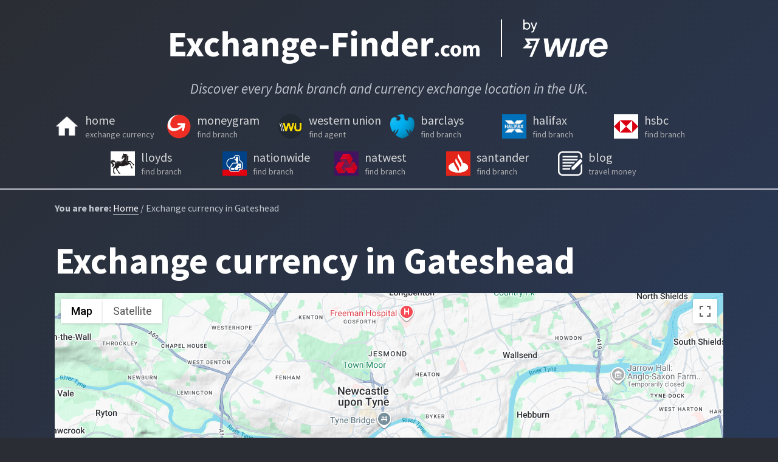

--- FILE ---
content_type: text/html;charset=UTF-8
request_url: https://exchange-finder.com/exchange-currency/gateshead/
body_size: 14224
content:
<!DOCTYPE html><html lang="en"><head><style>.ssQIHO-checkbox-menu-item>span>span{background-color:#000;display:inline-block}@media (forced-colors:active),(prefers-contrast:more){.ssQIHO-checkbox-menu-item>span>span{background-color:ButtonText}}
</style><style>.gm-style .gm-style-mtc label,.gm-style .gm-style-mtc div{font-weight:400}.gm-style .gm-style-mtc ul,.gm-style .gm-style-mtc li{-webkit-box-sizing:border-box;box-sizing:border-box}.gm-style-mtc-bbw{display:-webkit-box;display:-webkit-flex;display:flex;-webkit-flex-wrap:wrap;flex-wrap:wrap}.gm-style-mtc-bbw .gm-style-mtc:first-of-type>button{border-start-start-radius:2px;border-end-start-radius:2px}.gm-style-mtc-bbw .gm-style-mtc:last-of-type>button{border-start-end-radius:2px;border-end-end-radius:2px}sentinel{}
</style><style>.LGLeeN-keyboard-shortcuts-view{display:-webkit-box;display:-webkit-flex;display:-moz-box;display:-ms-flexbox;display:flex}.LGLeeN-keyboard-shortcuts-view table,.LGLeeN-keyboard-shortcuts-view tbody,.LGLeeN-keyboard-shortcuts-view td,.LGLeeN-keyboard-shortcuts-view tr{background:inherit;border:none;margin:0;padding:0}.LGLeeN-keyboard-shortcuts-view table{display:table}.LGLeeN-keyboard-shortcuts-view tr{display:table-row}.LGLeeN-keyboard-shortcuts-view td{-moz-box-sizing:border-box;box-sizing:border-box;display:table-cell;color:light-dark(#000,#fff);padding:6px;vertical-align:middle;white-space:nowrap}.LGLeeN-keyboard-shortcuts-view td:first-child{text-align:end}.LGLeeN-keyboard-shortcuts-view td kbd{background-color:light-dark(#e8eaed,#3c4043);border-radius:2px;border:none;-moz-box-sizing:border-box;box-sizing:border-box;color:inherit;display:inline-block;font-family:Google Sans Text,Roboto,Arial,sans-serif;line-height:16px;margin:0 2px;min-height:20px;min-width:20px;padding:2px 4px;position:relative;text-align:center}
</style><style>.gm-control-active>img{-webkit-box-sizing:content-box;box-sizing:content-box;display:none;left:50%;pointer-events:none;position:absolute;top:50%;-webkit-transform:translate(-50%,-50%);-ms-transform:translate(-50%,-50%);transform:translate(-50%,-50%)}.gm-control-active>img:nth-child(1){display:block}.gm-control-active:focus>img:nth-child(1),.gm-control-active:hover>img:nth-child(1),.gm-control-active:active>img:nth-child(1),.gm-control-active:disabled>img:nth-child(1){display:none}.gm-control-active:focus>img:nth-child(2),.gm-control-active:hover>img:nth-child(2){display:block}.gm-control-active:active>img:nth-child(3){display:block}.gm-control-active:disabled>img:nth-child(4){display:block}sentinel{}
</style><link type="text/css" rel="stylesheet" href="https://fonts.googleapis.com/css?family=Roboto:300,400,500,700|Google+Sans:400,500,700|Google+Sans+Text:400,500,700&amp;lang=en"><link type="text/css" rel="stylesheet" href="https://fonts.googleapis.com/css?family=Google+Sans+Text:400&amp;text=%E2%86%90%E2%86%92%E2%86%91%E2%86%93&amp;lang=en"><style>.gm-style .gm-style-cc a,.gm-style .gm-style-cc button,.gm-style .gm-style-cc span,.gm-style .gm-style-mtc div{font-size:10px;-webkit-box-sizing:border-box;box-sizing:border-box}.gm-style .gm-style-cc a,.gm-style .gm-style-cc button,.gm-style .gm-style-cc span{outline-offset:3px}sentinel{}
</style><style>@media print {  .gm-style .gmnoprint, .gmnoprint {    display:none  }}@media screen {  .gm-style .gmnoscreen, .gmnoscreen {    display:none  }}</style><style>.gm-style-moc{background-color:rgba(0,0,0,.59);pointer-events:none;text-align:center;-webkit-transition:opacity ease-in-out;transition:opacity ease-in-out}.gm-style-mot{color:white;font-family:Roboto,Arial,sans-serif;font-size:22px;margin:0;position:relative;top:50%;transform:translateY(-50%);-webkit-transform:translateY(-50%);-ms-transform:translateY(-50%)}sentinel{}
</style><style>.gm-style img{max-width: none;}.gm-style {font: 400 11px Roboto, Arial, sans-serif; text-decoration: none;}</style>
    <meta charset="utf-8">
    <meta name="description" content="Find the best place to exchange currency in Gateshead. Discover your nearest branch and check opening hours, available services, and more.">
    <meta name="viewport" content="width=device-width, initial-scale=1.0">
    <meta name="referrer" content="no-referrer-when-downgrade">
    
    <title>Exchange currency in Gateshead | exchange-finder.com</title>
    <link rel="canonical" href="https://exchange-finder.com/exchange-currency/gateshead/">
    <link rel="preconnect" href="https://fonts.gstatic.com">
    <link rel="preconnect" href="https://maps.googleapis.com" crossorigin="">
    <link rel="preconnect" href="https://www.googletagmanager.com" crossorigin="">
    <link rel="preconnect" href="https://widgets.wise.com" crossorigin="">
    <link rel="prefetch" href="/search.json" as="fetch">
    
    <link rel="apple-touch-icon" sizes="180x180" href="/images/apple-touch-icon.png">
    <link rel="icon" type="image/png" sizes="32x32" href="/images/favicon-32x32.png">
    <link rel="icon" type="image/png" sizes="16x16" href="/images/favicon-16x16.png">
    <link rel="manifest" href="/site.webmanifest">
    <link rel="stylesheet" href="/css/styles.css">
    <link rel="stylesheet" href="https://fonts.googleapis.com/css2?family=Source+Sans+Pro:ital,wght@0,400;0,700;1,400&amp;display=swap">
    
    <!-- Google Tag Manager -->
    
    <!-- End Google Tag Manager -->
  </head>
  <body>
    <!-- Google Tag Manager (noscript) -->
    <noscript><iframe src="https://www.googletagmanager.com/ns.html?id=GTM-N8MLLSK"
    height="0" width="0" style="display:none;visibility:hidden"></iframe></noscript>
    <!-- End Google Tag Manager (noscript) -->
    <header>
  <h1 class="site-title"><a class="site-title__link" href="https://exchange-finder.com/"><img src="/images/exchangefinder-logo@4x.png" alt="Exchange Finder"></a></h1>
  <h2 class="site-strapline">Discover every bank branch and currency exchange location in the UK.</h2>
  <ul class="nav">
    <li><a href="/">
      <img width="40" height="40" src="/images/home-icon.png">
      <span>home<small>exchange currency</small></span>
    </a></li>
    <li><a href="/moneygram/">
      <img width="40" height="40" src="/images/moneygram-icon.png">
      <span>moneygram<small>find branch</small></span>
    </a></li>
    <li><a href="/western-union/">
      <img width="40" height="40" src="/images/western-union-icon.png">
      <span>western union<small>find agent</small></span>
    </a></li>
    <li><a href="/barclays-bank/">
      <img width="40" height="40" src="/images/barclays-bank-icon.png">
      <span>barclays<small>find branch</small></span>
    </a></li>
    <li><a href="/halifax-bank/">
      <img width="40" height="40" src="/images/halifax-bank-icon.png">
      <span>halifax<small>find branch</small></span>
    </a></li>
    <li><a href="/hsbc-bank/">
      <img width="40" height="40" src="/images/hsbc-bank-icon.png">
      <span>hsbc<small>find branch</small></span>
    </a></li>
    <li><a href="/lloyds-bank/">
      <img width="40" height="40" src="/images/lloyds-bank-icon.png">
      <span>lloyds<small>find branch</small></span>
    </a></li>
    <li><a href="/nationwide-bank/">
      <img width="40" height="40" src="/images/nationwide-bank-icon.png">
      <span>nationwide<small>find branch</small></span>
    </a></li>
    <li><a href="/natwest-bank/">
      <img width="40" height="40" src="/images/natwest-bank-icon.png">
      <span>natwest<small>find branch</small></span>
    </a></li>
    <li><a href="/santander-bank/">
      <img width="40" height="40" src="/images/santander-bank-icon.png">
      <span>santander<small>find branch</small></span>
    </a></li>
    <li><a href="/blog/">
      <img width="40" height="40" src="/images/blog-icon.svg">
      <span>blog<small>travel money</small></span>
    </a></li>
  </ul>
</header>

    <div class="container">
      <p class="breadcrumbs"><span>You are here:</span> <a href="/">Home</a> / Exchange currency in Gateshead</p>
<main>
  <h1>Exchange currency in Gateshead</h1>
  <div id="city-map" class="city-map" style="position: relative; overflow: hidden;"><div style="height: 100%; width: 100%; position: absolute; top: 0px; left: 0px; background-color: rgb(229, 227, 223);"><div><button draggable="false" aria-label="Keyboard shortcuts" title="Keyboard shortcuts" type="button" style="background: none transparent; display: block; border: none; margin: 0px; padding: 0px; text-transform: none; appearance: none; position: absolute; cursor: pointer; user-select: none; z-index: 1000002; outline-offset: 3px; right: 0px; bottom: 0px; transform: translateX(100%);"></button></div><div tabindex="0" aria-label="Map" aria-roledescription="map" role="region" aria-describedby="A89E1AAC-5D21-4ADD-A49E-3B8DD6D00B5A" style="position: absolute; height: 100%; width: 100%; padding: 0px; border-width: 0px; margin: 0px; left: 0px; top: 0px;"><div id="A89E1AAC-5D21-4ADD-A49E-3B8DD6D00B5A" style="display: none;"><div class="LGLeeN-keyboard-shortcuts-view"><table><tbody><tr><td><kbd aria-label="Left arrow">←</kbd></td><td aria-label="Move left.">Move left</td></tr><tr><td><kbd aria-label="Right arrow">→</kbd></td><td aria-label="Move right.">Move right</td></tr><tr><td><kbd aria-label="Up arrow">↑</kbd></td><td aria-label="Move up.">Move up</td></tr><tr><td><kbd aria-label="Down arrow">↓</kbd></td><td aria-label="Move down.">Move down</td></tr><tr><td><kbd>+</kbd></td><td aria-label="Zoom in.">Zoom in</td></tr><tr><td><kbd>-</kbd></td><td aria-label="Zoom out.">Zoom out</td></tr><tr><td><kbd>Home</kbd></td><td aria-label="Jump left by 75%.">Jump left by 75%</td></tr><tr><td><kbd>End</kbd></td><td aria-label="Jump right by 75%.">Jump right by 75%</td></tr><tr><td><kbd>Page Up</kbd></td><td aria-label="Jump up by 75%.">Jump up by 75%</td></tr><tr><td><kbd>Page Down</kbd></td><td aria-label="Jump down by 75%.">Jump down by 75%</td></tr></tbody></table></div></div></div><div class="gm-style" style="position: absolute; z-index: 0; left: 0px; top: 0px; height: 100%; width: 100%; padding: 0px; border-width: 0px; margin: 0px;"><div style="position: absolute; z-index: 0; left: 0px; top: 0px; height: 100%; width: 100%; padding: 0px; border-width: 0px; margin: 0px; cursor: url(&quot;https://maps.gstatic.com/mapfiles/openhand_8_8.cur&quot;), default; touch-action: pan-x pan-y;"><div style="z-index: 1; position: absolute; left: 50%; top: 50%; width: 100%; will-change: transform; transform: translate(0px, 0px);"><div style="position: absolute; left: 0px; top: 0px; z-index: 100; width: 100%;"><div style="position: absolute; left: 0px; top: 0px; z-index: 0;"><div style="position: absolute; z-index: 988; transform: matrix(1, 0, 0, 1, -194, -127);"><div style="position: absolute; left: 0px; top: 0px; width: 256px; height: 256px;"><div style="width: 256px; height: 256px;"></div></div><div style="position: absolute; left: -256px; top: 0px; width: 256px; height: 256px;"><div style="width: 256px; height: 256px;"></div></div><div style="position: absolute; left: -256px; top: -256px; width: 256px; height: 256px;"><div style="width: 256px; height: 256px;"></div></div><div style="position: absolute; left: 0px; top: -256px; width: 256px; height: 256px;"><div style="width: 256px; height: 256px;"></div></div><div style="position: absolute; left: 256px; top: -256px; width: 256px; height: 256px;"><div style="width: 256px; height: 256px;"></div></div><div style="position: absolute; left: 256px; top: 0px; width: 256px; height: 256px;"><div style="width: 256px; height: 256px;"></div></div><div style="position: absolute; left: 256px; top: 256px; width: 256px; height: 256px;"><div style="width: 256px; height: 256px;"></div></div><div style="position: absolute; left: 0px; top: 256px; width: 256px; height: 256px;"><div style="width: 256px; height: 256px;"></div></div><div style="position: absolute; left: -256px; top: 256px; width: 256px; height: 256px;"><div style="width: 256px; height: 256px;"></div></div><div style="position: absolute; left: -512px; top: 256px; width: 256px; height: 256px;"><div style="width: 256px; height: 256px;"></div></div><div style="position: absolute; left: -512px; top: 0px; width: 256px; height: 256px;"><div style="width: 256px; height: 256px;"></div></div><div style="position: absolute; left: -512px; top: -256px; width: 256px; height: 256px;"><div style="width: 256px; height: 256px;"></div></div><div style="position: absolute; left: 512px; top: -256px; width: 256px; height: 256px;"><div style="width: 256px; height: 256px;"></div></div><div style="position: absolute; left: 512px; top: 0px; width: 256px; height: 256px;"><div style="width: 256px; height: 256px;"></div></div><div style="position: absolute; left: 512px; top: 256px; width: 256px; height: 256px;"><div style="width: 256px; height: 256px;"></div></div></div></div></div><div style="position: absolute; left: 0px; top: 0px; z-index: 101; width: 100%;"></div><div style="position: absolute; left: 0px; top: 0px; z-index: 102; width: 100%;"></div><div style="position: absolute; left: 0px; top: 0px; z-index: 103; width: 100%;"><div style="position: absolute; left: 0px; top: 0px; z-index: -1;"><div style="position: absolute; z-index: 988; transform: matrix(1, 0, 0, 1, -194, -127);"><div style="width: 256px; height: 256px; overflow: hidden; position: absolute; left: 0px; top: 0px;"></div><div style="width: 256px; height: 256px; overflow: hidden; position: absolute; left: -256px; top: 0px;"></div><div style="width: 256px; height: 256px; overflow: hidden; position: absolute; left: -256px; top: -256px;"></div><div style="width: 256px; height: 256px; overflow: hidden; position: absolute; left: 0px; top: -256px;"></div><div style="width: 256px; height: 256px; overflow: hidden; position: absolute; left: 256px; top: -256px;"></div><div style="width: 256px; height: 256px; overflow: hidden; position: absolute; left: 256px; top: 0px;"></div><div style="width: 256px; height: 256px; overflow: hidden; position: absolute; left: 256px; top: 256px;"></div><div style="width: 256px; height: 256px; overflow: hidden; position: absolute; left: 0px; top: 256px;"></div><div style="width: 256px; height: 256px; overflow: hidden; position: absolute; left: -256px; top: 256px;"></div><div style="width: 256px; height: 256px; overflow: hidden; position: absolute; left: -512px; top: 256px;"></div><div style="width: 256px; height: 256px; overflow: hidden; position: absolute; left: -512px; top: 0px;"></div><div style="width: 256px; height: 256px; overflow: hidden; position: absolute; left: -512px; top: -256px;"></div><div style="width: 256px; height: 256px; overflow: hidden; position: absolute; left: 512px; top: -256px;"></div><div style="width: 256px; height: 256px; overflow: hidden; position: absolute; left: 512px; top: 0px;"></div><div style="width: 256px; height: 256px; overflow: hidden; position: absolute; left: 512px; top: 256px;"></div></div></div><div style="width: 24px; height: 24px; overflow: hidden; position: absolute; left: 156px; top: -29px; z-index: -5;"><img alt="" src="https://maps.gstatic.com/mapfiles/transparent.png" draggable="false" style="position: absolute; left: 0px; top: 0px; user-select: none; border: 0px; padding: 0px; margin: 0px; max-width: none;"></div><div style="width: 24px; height: 24px; overflow: hidden; position: absolute; left: 82px; top: -7px; z-index: 17;"><img alt="" src="https://maps.gstatic.com/mapfiles/transparent.png" draggable="false" style="position: absolute; left: 0px; top: 0px; user-select: none; border: 0px; padding: 0px; margin: 0px; max-width: none;"></div><div style="width: 24px; height: 24px; overflow: hidden; position: absolute; left: -112px; top: 44px; z-index: 68;"><img alt="" src="https://maps.gstatic.com/mapfiles/transparent.png" draggable="false" style="position: absolute; left: 0px; top: 0px; user-select: none; border: 0px; padding: 0px; margin: 0px; max-width: none;"></div><div style="width: 24px; height: 24px; overflow: hidden; position: absolute; left: -117px; top: -38px; z-index: -14;"><img alt="" src="https://maps.gstatic.com/mapfiles/transparent.png" draggable="false" style="position: absolute; left: 0px; top: 0px; user-select: none; border: 0px; padding: 0px; margin: 0px; max-width: none;"></div><div style="width: 24px; height: 24px; overflow: hidden; position: absolute; left: -196px; top: -41px; z-index: -17;"><img alt="" src="https://maps.gstatic.com/mapfiles/transparent.png" draggable="false" style="position: absolute; left: 0px; top: 0px; user-select: none; border: 0px; padding: 0px; margin: 0px; max-width: none;"></div><div style="width: 24px; height: 24px; overflow: hidden; position: absolute; left: -9px; top: -81px; z-index: -57;"><img alt="" src="https://maps.gstatic.com/mapfiles/transparent.png" draggable="false" style="position: absolute; left: 0px; top: 0px; user-select: none; border: 0px; padding: 0px; margin: 0px; max-width: none;"></div><div style="width: 24px; height: 24px; overflow: hidden; position: absolute; left: -6px; top: -70px; z-index: -46;"><img alt="" src="https://maps.gstatic.com/mapfiles/transparent.png" draggable="false" style="position: absolute; left: 0px; top: 0px; user-select: none; border: 0px; padding: 0px; margin: 0px; max-width: none;"></div><div style="width: 24px; height: 24px; overflow: hidden; position: absolute; left: -27px; top: -43px; z-index: -19;"><img alt="" src="https://maps.gstatic.com/mapfiles/transparent.png" draggable="false" style="position: absolute; left: 0px; top: 0px; user-select: none; border: 0px; padding: 0px; margin: 0px; max-width: none;"></div><div style="width: 24px; height: 24px; overflow: hidden; position: absolute; left: -50px; top: -11px; z-index: 13;"><img alt="" src="https://maps.gstatic.com/mapfiles/transparent.png" draggable="false" style="position: absolute; left: 0px; top: 0px; user-select: none; border: 0px; padding: 0px; margin: 0px; max-width: none;"></div><div style="width: 24px; height: 24px; overflow: hidden; position: absolute; left: 2px; top: 54px; z-index: 78;"><img alt="" src="https://maps.gstatic.com/mapfiles/transparent.png" draggable="false" style="position: absolute; left: 0px; top: 0px; user-select: none; border: 0px; padding: 0px; margin: 0px; max-width: none;"></div><div style="width: 24px; height: 24px; overflow: hidden; position: absolute; left: 31px; top: 104px; z-index: 128;"><img alt="" src="https://maps.gstatic.com/mapfiles/transparent.png" draggable="false" style="position: absolute; left: 0px; top: 0px; user-select: none; border: 0px; padding: 0px; margin: 0px; max-width: none;"></div><div style="width: 24px; height: 24px; overflow: hidden; position: absolute; left: 72px; top: 118px; z-index: 142;"><img alt="" src="https://maps.gstatic.com/mapfiles/transparent.png" draggable="false" style="position: absolute; left: 0px; top: 0px; user-select: none; border: 0px; padding: 0px; margin: 0px; max-width: none;"></div></div><div style="position: absolute; left: 0px; top: 0px; z-index: 0;"><div style="position: absolute; z-index: 988; transform: matrix(1, 0, 0, 1, -194, -127);"><div style="position: absolute; left: 0px; top: 0px; width: 256px; height: 256px; transition: opacity 200ms linear;"><img draggable="false" alt="" role="presentation" src="https://maps.googleapis.com/maps/vt?pb=!1m5!1m4!1i12!2i2029!3i1296!4i256!2m3!1e4!2st!3i762!2m3!1e0!2sr!3i762526298!3m12!2sen-US!3sUS!5e18!12m4!1e68!2m2!1sset!2sTerrain!12m3!1e37!2m1!1ssmartmaps!4e0!5m1!1e3!23i46991212!23i47054750!23i47083502&amp;key=AIzaSyBQQMNx85FaB_CWHSf5Ly3eTyRB5GW2rDI&amp;token=111447" style="width: 256px; height: 256px; user-select: none; border: 0px; padding: 0px; margin: 0px; max-width: none;"></div><div style="position: absolute; left: 256px; top: -256px; width: 256px; height: 256px; transition: opacity 200ms linear;"><img draggable="false" alt="" role="presentation" src="https://maps.googleapis.com/maps/vt?pb=!1m5!1m4!1i12!2i2030!3i1295!4i256!2m3!1e4!2st!3i762!2m3!1e0!2sr!3i762526298!3m12!2sen-US!3sUS!5e18!12m4!1e68!2m2!1sset!2sTerrain!12m3!1e37!2m1!1ssmartmaps!4e0!5m1!1e3!23i46991212!23i47054750!23i47083502&amp;key=AIzaSyBQQMNx85FaB_CWHSf5Ly3eTyRB5GW2rDI&amp;token=40370" style="width: 256px; height: 256px; user-select: none; border: 0px; padding: 0px; margin: 0px; max-width: none;"></div><div style="position: absolute; left: 0px; top: -256px; width: 256px; height: 256px; transition: opacity 200ms linear;"><img draggable="false" alt="" role="presentation" src="https://maps.googleapis.com/maps/vt?pb=!1m5!1m4!1i12!2i2029!3i1295!4i256!2m3!1e4!2st!3i762!2m3!1e0!2sr!3i762526298!3m12!2sen-US!3sUS!5e18!12m4!1e68!2m2!1sset!2sTerrain!12m3!1e37!2m1!1ssmartmaps!4e0!5m1!1e3!23i46991212!23i47054750!23i47083502&amp;key=AIzaSyBQQMNx85FaB_CWHSf5Ly3eTyRB5GW2rDI&amp;token=10604" style="width: 256px; height: 256px; user-select: none; border: 0px; padding: 0px; margin: 0px; max-width: none;"></div><div style="position: absolute; left: 256px; top: 0px; width: 256px; height: 256px; transition: opacity 200ms linear;"><img draggable="false" alt="" role="presentation" src="https://maps.googleapis.com/maps/vt?pb=!1m5!1m4!1i12!2i2030!3i1296!4i256!2m3!1e4!2st!3i762!2m3!1e0!2sr!3i762526298!3m12!2sen-US!3sUS!5e18!12m4!1e68!2m2!1sset!2sTerrain!12m3!1e37!2m1!1ssmartmaps!4e0!5m1!1e3!23i46991212!23i47054750!23i47083502&amp;key=AIzaSyBQQMNx85FaB_CWHSf5Ly3eTyRB5GW2rDI&amp;token=10142" style="width: 256px; height: 256px; user-select: none; border: 0px; padding: 0px; margin: 0px; max-width: none;"></div><div style="position: absolute; left: 0px; top: 256px; width: 256px; height: 256px; transition: opacity 200ms linear;"><img draggable="false" alt="" role="presentation" src="https://maps.googleapis.com/maps/vt?pb=!1m5!1m4!1i12!2i2029!3i1297!4i256!2m3!1e4!2st!3i762!2m3!1e0!2sr!3i762526298!3m12!2sen-US!3sUS!5e18!12m4!1e68!2m2!1sset!2sTerrain!12m3!1e37!2m1!1ssmartmaps!4e0!5m1!1e3!23i46991212!23i47054750!23i47083502&amp;key=AIzaSyBQQMNx85FaB_CWHSf5Ly3eTyRB5GW2rDI&amp;token=81219" style="width: 256px; height: 256px; user-select: none; border: 0px; padding: 0px; margin: 0px; max-width: none;"></div><div style="position: absolute; left: 256px; top: 256px; width: 256px; height: 256px; transition: opacity 200ms linear;"><img draggable="false" alt="" role="presentation" src="https://maps.googleapis.com/maps/vt?pb=!1m5!1m4!1i12!2i2030!3i1297!4i256!2m3!1e4!2st!3i762!2m3!1e0!2sr!3i762526298!3m12!2sen-US!3sUS!5e18!12m4!1e68!2m2!1sset!2sTerrain!12m3!1e37!2m1!1ssmartmaps!4e0!5m1!1e3!23i46991212!23i47054750!23i47083502&amp;key=AIzaSyBQQMNx85FaB_CWHSf5Ly3eTyRB5GW2rDI&amp;token=110985" style="width: 256px; height: 256px; user-select: none; border: 0px; padding: 0px; margin: 0px; max-width: none;"></div><div style="position: absolute; left: -512px; top: -256px; width: 256px; height: 256px; transition: opacity 200ms linear;"><img draggable="false" alt="" role="presentation" src="https://maps.googleapis.com/maps/vt?pb=!1m5!1m4!1i12!2i2027!3i1295!4i256!2m3!1e4!2st!3i762!2m3!1e0!2sr!3i762526298!3m12!2sen-US!3sUS!5e18!12m4!1e68!2m2!1sset!2sTerrain!12m3!1e37!2m1!1ssmartmaps!4e0!5m1!1e3!23i46991212!23i47054750!23i47083502&amp;key=AIzaSyBQQMNx85FaB_CWHSf5Ly3eTyRB5GW2rDI&amp;token=14532" style="width: 256px; height: 256px; user-select: none; border: 0px; padding: 0px; margin: 0px; max-width: none;"></div><div style="position: absolute; left: 512px; top: 0px; width: 256px; height: 256px; transition: opacity 200ms linear;"><img draggable="false" alt="" role="presentation" src="https://maps.googleapis.com/maps/vt?pb=!1m5!1m4!1i12!2i2031!3i1296!4i256!2m3!1e4!2st!3i762!2m3!1e0!2sr!3i762526298!3m12!2sen-US!3sUS!5e18!12m4!1e68!2m2!1sset!2sTerrain!12m3!1e37!2m1!1ssmartmaps!4e0!5m1!1e3!23i46991212!23i47054750!23i47083502&amp;key=AIzaSyBQQMNx85FaB_CWHSf5Ly3eTyRB5GW2rDI&amp;token=8178" style="width: 256px; height: 256px; user-select: none; border: 0px; padding: 0px; margin: 0px; max-width: none;"></div><div style="position: absolute; left: 512px; top: -256px; width: 256px; height: 256px; transition: opacity 200ms linear;"><img draggable="false" alt="" role="presentation" src="https://maps.googleapis.com/maps/vt?pb=!1m5!1m4!1i12!2i2031!3i1295!4i256!2m3!1e4!2st!3i762!2m3!1e0!2sr!3i762526298!3m12!2sen-US!3sUS!5e18!12m4!1e68!2m2!1sset!2sTerrain!12m3!1e37!2m1!1ssmartmaps!4e0!5m1!1e3!23i46991212!23i47054750!23i47083502&amp;key=AIzaSyBQQMNx85FaB_CWHSf5Ly3eTyRB5GW2rDI&amp;token=38406" style="width: 256px; height: 256px; user-select: none; border: 0px; padding: 0px; margin: 0px; max-width: none;"></div><div style="position: absolute; left: 512px; top: 256px; width: 256px; height: 256px; transition: opacity 200ms linear;"><img draggable="false" alt="" role="presentation" src="https://maps.googleapis.com/maps/vt?pb=!1m5!1m4!1i12!2i2031!3i1297!4i256!2m3!1e4!2st!3i762!2m3!1e0!2sr!3i762526298!3m12!2sen-US!3sUS!5e18!12m4!1e68!2m2!1sset!2sTerrain!12m3!1e37!2m1!1ssmartmaps!4e0!5m1!1e3!23i46991212!23i47054750!23i47083502&amp;key=AIzaSyBQQMNx85FaB_CWHSf5Ly3eTyRB5GW2rDI&amp;token=109021" style="width: 256px; height: 256px; user-select: none; border: 0px; padding: 0px; margin: 0px; max-width: none;"></div><div style="position: absolute; left: -512px; top: 256px; width: 256px; height: 256px; transition: opacity 200ms linear;"><img draggable="false" alt="" role="presentation" src="https://maps.googleapis.com/maps/vt?pb=!1m5!1m4!1i12!2i2027!3i1297!4i256!2m3!1e4!2st!3i762!2m3!1e0!2sr!3i762526298!3m12!2sen-US!3sUS!5e18!12m4!1e68!2m2!1sset!2sTerrain!12m3!1e37!2m1!1ssmartmaps!4e0!5m1!1e3!23i46991212!23i47054750!23i47083502&amp;key=AIzaSyBQQMNx85FaB_CWHSf5Ly3eTyRB5GW2rDI&amp;token=85147" style="width: 256px; height: 256px; user-select: none; border: 0px; padding: 0px; margin: 0px; max-width: none;"></div><div style="position: absolute; left: -256px; top: -256px; width: 256px; height: 256px; transition: opacity 200ms linear;"><img draggable="false" alt="" role="presentation" src="https://maps.googleapis.com/maps/vt?pb=!1m5!1m4!1i12!2i2028!3i1295!4i256!2m3!1e4!2st!3i762!2m3!1e0!2sr!3i762526298!3m12!2sen-US!3sUS!5e18!12m4!1e68!2m2!1sset!2sTerrain!12m3!1e37!2m1!1ssmartmaps!4e0!5m1!1e3!23i46991212!23i47054750!23i47083502&amp;key=AIzaSyBQQMNx85FaB_CWHSf5Ly3eTyRB5GW2rDI&amp;token=12568" style="width: 256px; height: 256px; user-select: none; border: 0px; padding: 0px; margin: 0px; max-width: none;"></div><div style="position: absolute; left: -256px; top: 0px; width: 256px; height: 256px; transition: opacity 200ms linear;"><img draggable="false" alt="" role="presentation" src="https://maps.googleapis.com/maps/vt?pb=!1m5!1m4!1i12!2i2028!3i1296!4i256!2m3!1e4!2st!3i762!2m3!1e0!2sr!3i762526298!3m12!2sen-US!3sUS!5e18!12m4!1e68!2m2!1sset!2sTerrain!12m3!1e37!2m1!1ssmartmaps!4e0!5m1!1e3!23i46991212!23i47054750!23i47083502&amp;key=AIzaSyBQQMNx85FaB_CWHSf5Ly3eTyRB5GW2rDI&amp;token=113411" style="width: 256px; height: 256px; user-select: none; border: 0px; padding: 0px; margin: 0px; max-width: none;"></div><div style="position: absolute; left: -256px; top: 256px; width: 256px; height: 256px; transition: opacity 200ms linear;"><img draggable="false" alt="" role="presentation" src="https://maps.googleapis.com/maps/vt?pb=!1m5!1m4!1i12!2i2028!3i1297!4i256!2m3!1e4!2st!3i762!2m3!1e0!2sr!3i762526298!3m12!2sen-US!3sUS!5e18!12m4!1e68!2m2!1sset!2sTerrain!12m3!1e37!2m1!1ssmartmaps!4e0!5m1!1e3!23i46991212!23i47054750!23i47083502&amp;key=AIzaSyBQQMNx85FaB_CWHSf5Ly3eTyRB5GW2rDI&amp;token=83183" style="width: 256px; height: 256px; user-select: none; border: 0px; padding: 0px; margin: 0px; max-width: none;"></div><div style="position: absolute; left: -512px; top: 0px; width: 256px; height: 256px; transition: opacity 200ms linear;"><img draggable="false" alt="" role="presentation" src="https://maps.googleapis.com/maps/vt?pb=!1m5!1m4!1i12!2i2027!3i1296!4i256!2m3!1e4!2st!3i762!2m3!1e0!2sr!3i762526298!3m12!2sen-US!3sUS!5e18!12m4!1e68!2m2!1sset!2sTerrain!12m3!1e37!2m1!1ssmartmaps!4e0!5m1!1e3!23i46991212!23i47054750!23i47083502&amp;key=AIzaSyBQQMNx85FaB_CWHSf5Ly3eTyRB5GW2rDI&amp;token=115375" style="width: 256px; height: 256px; user-select: none; border: 0px; padding: 0px; margin: 0px; max-width: none;"></div></div></div></div><div style="z-index: 3; position: absolute; height: 100%; width: 100%; padding: 0px; border-width: 0px; margin: 0px; left: 0px; top: 0px; touch-action: pan-x pan-y;"><div style="z-index: 4; position: absolute; left: 50%; top: 50%; width: 100%; will-change: transform; transform: translate(0px, 0px);"><div style="position: absolute; left: 0px; top: 0px; z-index: 104; width: 100%;"></div><div style="position: absolute; left: 0px; top: 0px; z-index: 105; width: 100%;"></div><div style="position: absolute; left: 0px; top: 0px; z-index: 106; width: 100%;"><slot></slot><span id="381870DB-E951-400A-B056-E89D1ABE0068" aria-live="polite" style="position: absolute; width: 1px; height: 1px; margin: -1px; padding: 0px; overflow: hidden; clip-path: inset(100%); white-space: nowrap; border: 0px;"></span><div title="Post Office - Pelaw" aria-label="Post Office - Pelaw" role="button" tabindex="0" style="width: 24px; height: 24px; overflow: hidden; position: absolute; cursor: pointer; touch-action: none; left: 156px; top: -29px; z-index: -5;"><img alt="" src="https://maps.gstatic.com/mapfiles/transparent.png" draggable="false" style="width: 24px; height: 24px; user-select: none; border: 0px; padding: 0px; margin: 0px; max-width: none;"></div><div title="Post Office - Felling" aria-label="Post Office - Felling" role="button" tabindex="-1" style="width: 24px; height: 24px; overflow: hidden; position: absolute; cursor: pointer; touch-action: none; left: 82px; top: -7px; z-index: 17;"><img alt="" src="https://maps.gstatic.com/mapfiles/transparent.png" draggable="false" style="width: 24px; height: 24px; user-select: none; border: 0px; padding: 0px; margin: 0px; max-width: none;"></div><div title="Post Office - Lobley Hill" aria-label="Post Office - Lobley Hill" role="button" tabindex="-1" style="width: 24px; height: 24px; overflow: hidden; position: absolute; cursor: pointer; touch-action: none; left: -112px; top: 44px; z-index: 68;"><img alt="" src="https://maps.gstatic.com/mapfiles/transparent.png" draggable="false" style="width: 24px; height: 24px; user-select: none; border: 0px; padding: 0px; margin: 0px; max-width: none;"></div><div title="Post Office - Dunston" aria-label="Post Office - Dunston" role="button" tabindex="-1" style="width: 24px; height: 24px; overflow: hidden; position: absolute; cursor: pointer; touch-action: none; left: -117px; top: -38px; z-index: -14;"><img alt="" src="https://maps.gstatic.com/mapfiles/transparent.png" draggable="false" style="width: 24px; height: 24px; user-select: none; border: 0px; padding: 0px; margin: 0px; max-width: none;"></div><div title="Post Office - Metro Centre" aria-label="Post Office - Metro Centre" role="button" tabindex="-1" style="width: 24px; height: 24px; overflow: hidden; position: absolute; cursor: pointer; touch-action: none; left: -196px; top: -41px; z-index: -17;"><img alt="" src="https://maps.gstatic.com/mapfiles/transparent.png" draggable="false" style="width: 24px; height: 24px; user-select: none; border: 0px; padding: 0px; margin: 0px; max-width: none;"></div><div title="Tesco - Gateshead Trinity Extra" aria-label="Tesco - Gateshead Trinity Extra" role="button" tabindex="-1" style="width: 24px; height: 24px; overflow: hidden; position: absolute; cursor: pointer; touch-action: none; left: -9px; top: -81px; z-index: -57;"><img alt="" src="https://maps.gstatic.com/mapfiles/transparent.png" draggable="false" style="width: 24px; height: 24px; user-select: none; border: 0px; padding: 0px; margin: 0px; max-width: none;"></div><div title="Post Office - Jackson Street" aria-label="Post Office - Jackson Street" role="button" tabindex="-1" style="width: 24px; height: 24px; overflow: hidden; position: absolute; cursor: pointer; touch-action: none; left: -6px; top: -70px; z-index: -46;"><img alt="" src="https://maps.gstatic.com/mapfiles/transparent.png" draggable="false" style="width: 24px; height: 24px; user-select: none; border: 0px; padding: 0px; margin: 0px; max-width: none;"></div><div title="Post Office - Coatsworth Road" aria-label="Post Office - Coatsworth Road" role="button" tabindex="-1" style="width: 24px; height: 24px; overflow: hidden; position: absolute; cursor: pointer; touch-action: none; left: -27px; top: -43px; z-index: -19;"><img alt="" src="https://maps.gstatic.com/mapfiles/transparent.png" draggable="false" style="width: 24px; height: 24px; user-select: none; border: 0px; padding: 0px; margin: 0px; max-width: none;"></div><div title="Post Office - Saltwell Road" aria-label="Post Office - Saltwell Road" role="button" tabindex="-1" style="width: 24px; height: 24px; overflow: hidden; position: absolute; cursor: pointer; touch-action: none; left: -50px; top: -11px; z-index: 13;"><img alt="" src="https://maps.gstatic.com/mapfiles/transparent.png" draggable="false" style="width: 24px; height: 24px; user-select: none; border: 0px; padding: 0px; margin: 0px; max-width: none;"></div><div title="Post Office - Low Fell" aria-label="Post Office - Low Fell" role="button" tabindex="-1" style="width: 24px; height: 24px; overflow: hidden; position: absolute; cursor: pointer; touch-action: none; left: 2px; top: 54px; z-index: 78;"><img alt="" src="https://maps.gstatic.com/mapfiles/transparent.png" draggable="false" style="width: 24px; height: 24px; user-select: none; border: 0px; padding: 0px; margin: 0px; max-width: none;"></div><div title="Post Office - Lyndhurst" aria-label="Post Office - Lyndhurst" role="button" tabindex="-1" style="width: 24px; height: 24px; overflow: hidden; position: absolute; cursor: pointer; touch-action: none; left: 31px; top: 104px; z-index: 128;"><img alt="" src="https://maps.gstatic.com/mapfiles/transparent.png" draggable="false" style="width: 24px; height: 24px; user-select: none; border: 0px; padding: 0px; margin: 0px; max-width: none;"></div><div title="Post Office - Wrekenton" aria-label="Post Office - Wrekenton" role="button" tabindex="-1" style="width: 24px; height: 24px; overflow: hidden; position: absolute; cursor: pointer; touch-action: none; left: 72px; top: 118px; z-index: 142;"><img alt="" src="https://maps.gstatic.com/mapfiles/transparent.png" draggable="false" style="width: 24px; height: 24px; user-select: none; border: 0px; padding: 0px; margin: 0px; max-width: none;"></div></div><div style="position: absolute; left: 0px; top: 0px; z-index: 107; width: 100%;"></div></div></div><div class="gm-style-moc" style="z-index: 4; position: absolute; height: 100%; width: 100%; padding: 0px; border-width: 0px; margin: 0px; left: 0px; top: 0px; transition-property: opacity, display; transition-behavior: allow-discrete; opacity: 0; display: none;"><p class="gm-style-mot"></p></div></div><iframe aria-hidden="true" frameborder="0" tabindex="-1" style="z-index: -1; position: absolute; width: 100%; height: 100%; top: 0px; left: 0px; border: none; opacity: 0;"></iframe><div style="pointer-events: none; width: 100%; height: 100%; box-sizing: border-box; position: absolute; z-index: 1000002; opacity: 0; border: 2px solid rgb(26, 115, 232);"></div><div><div class="gmnoprint gm-style-mtc-bbw" role="menubar" style="margin: 10px; z-index: 0; position: absolute; cursor: pointer; left: 0px; top: 0px;"><div class="gm-style-mtc" style="float: left; position: relative;"><button draggable="false" aria-label="Show street map" title="Show street map" type="button" role="menuitemradio" aria-checked="true" aria-haspopup="true" style="background: none padding-box rgb(255, 255, 255); display: table-cell; border: 0px; margin: 0px; padding: 0px 17px; text-transform: none; appearance: none; position: relative; cursor: pointer; user-select: none; overflow: hidden; text-align: center; height: 40px; vertical-align: middle; color: rgb(0, 0, 0); font-family: Roboto, Arial, sans-serif; font-size: 18px; box-shadow: rgba(0, 0, 0, 0.3) 0px 1px 4px -1px; min-width: 35px; font-weight: 500;" id="C377D55C-AA04-418A-8FDC-7A17DDFB50A4">Map</button><ul role="menu" aria-labelledby="C377D55C-AA04-418A-8FDC-7A17DDFB50A4" style="background-color: rgb(255, 255, 255); list-style: none; padding: 2px; margin: 0px; z-index: -1; border-bottom-left-radius: 2px; border-bottom-right-radius: 2px; box-shadow: rgba(0, 0, 0, 0.3) 0px 1px 4px -1px; position: absolute; left: 0px; top: 40px; text-align: left; display: none;"><li tabindex="-1" role="menuitemcheckbox" aria-label="Terrain" draggable="false" title="Show street map with terrain" aria-checked="true" class="ssQIHO-checkbox-menu-item" style="color: rgb(0, 0, 0); font-family: Roboto, Arial, sans-serif; user-select: none; font-size: 18px; background-color: rgb(255, 255, 255); padding: 5px 8px 5px 5px; direction: ltr; text-align: left; white-space: nowrap;"><span><span style="mask-image: url(&quot;data:image/svg+xml,%3Csvg%20xmlns%3D%22http%3A//www.w3.org/2000/svg%22%20viewBox%3D%220%200%2024%2024%22%3E%3Cpath%20d%3D%22M0%200h24v24H0z%22%20fill%3D%22none%22/%3E%3Cpath%20d%3D%22M19%203H5c-1.11%200-2%20.9-2%202v14c0%201.1.89%202%202%202h14c1.11%200%202-.9%202-2V5c0-1.1-.89-2-2-2zm-9%2014l-5-5%201.41-1.41L10%2014.17l7.59-7.59L19%208l-9%209z%22/%3E%3C/svg%3E&quot;); height: 1em; width: 1em; transform: translateY(0.15em);"></span><span style="mask-image: url(&quot;data:image/svg+xml,%3Csvg%20xmlns%3D%22http%3A//www.w3.org/2000/svg%22%20viewBox%3D%220%200%2024%2024%22%3E%3Cpath%20d%3D%22M19%205v14H5V5h14m0-2H5c-1.1%200-2%20.9-2%202v14c0%201.1.9%202%202%202h14c1.1%200%202-.9%202-2V5c0-1.1-.9-2-2-2z%22/%3E%3Cpath%20d%3D%22M0%200h24v24H0z%22%20fill%3D%22none%22/%3E%3C/svg%3E&quot;); height: 1em; width: 1em; transform: translateY(0.15em); display: none;"></span></span><label style="cursor: inherit;">Terrain</label></li></ul></div><div class="gm-style-mtc" style="float: left; position: relative;"><button draggable="false" aria-label="Show satellite imagery" title="Show satellite imagery" type="button" role="menuitemradio" aria-checked="false" aria-haspopup="true" style="background: none padding-box rgb(255, 255, 255); display: table-cell; border: 0px; margin: 0px; padding: 0px 17px; text-transform: none; appearance: none; position: relative; cursor: pointer; user-select: none; overflow: hidden; text-align: center; height: 40px; vertical-align: middle; color: rgb(86, 86, 86); font-family: Roboto, Arial, sans-serif; font-size: 18px; box-shadow: rgba(0, 0, 0, 0.3) 0px 1px 4px -1px; min-width: 64px;" id="D02B0783-68C4-45BB-9B81-8B4E46FC3CB2">Satellite</button><ul role="menu" aria-labelledby="D02B0783-68C4-45BB-9B81-8B4E46FC3CB2" style="background-color: rgb(255, 255, 255); list-style: none; padding: 2px; margin: 0px; z-index: -1; border-bottom-left-radius: 2px; border-bottom-right-radius: 2px; box-shadow: rgba(0, 0, 0, 0.3) 0px 1px 4px -1px; position: absolute; right: 0px; top: 40px; text-align: left; display: none;"><li tabindex="-1" role="menuitemcheckbox" aria-label="Labels" draggable="false" title="Show imagery with street names" aria-checked="true" class="ssQIHO-checkbox-menu-item" style="color: rgb(0, 0, 0); font-family: Roboto, Arial, sans-serif; user-select: none; font-size: 18px; background-color: rgb(255, 255, 255); padding: 5px 8px 5px 5px; direction: ltr; text-align: left; white-space: nowrap;"><span><span style="mask-image: url(&quot;data:image/svg+xml,%3Csvg%20xmlns%3D%22http%3A//www.w3.org/2000/svg%22%20viewBox%3D%220%200%2024%2024%22%3E%3Cpath%20d%3D%22M0%200h24v24H0z%22%20fill%3D%22none%22/%3E%3Cpath%20d%3D%22M19%203H5c-1.11%200-2%20.9-2%202v14c0%201.1.89%202%202%202h14c1.11%200%202-.9%202-2V5c0-1.1-.89-2-2-2zm-9%2014l-5-5%201.41-1.41L10%2014.17l7.59-7.59L19%208l-9%209z%22/%3E%3C/svg%3E&quot;); height: 1em; width: 1em; transform: translateY(0.15em);"></span><span style="mask-image: url(&quot;data:image/svg+xml,%3Csvg%20xmlns%3D%22http%3A//www.w3.org/2000/svg%22%20viewBox%3D%220%200%2024%2024%22%3E%3Cpath%20d%3D%22M19%205v14H5V5h14m0-2H5c-1.1%200-2%20.9-2%202v14c0%201.1.9%202%202%202h14c1.1%200%202-.9%202-2V5c0-1.1-.9-2-2-2z%22/%3E%3Cpath%20d%3D%22M0%200h24v24H0z%22%20fill%3D%22none%22/%3E%3C/svg%3E&quot;); height: 1em; width: 1em; transform: translateY(0.15em); display: none;"></span></span><label style="cursor: inherit;">Labels</label></li></ul></div></div></div><div></div><div></div><div></div><div><button draggable="false" aria-label="Toggle fullscreen view" title="Toggle fullscreen view" type="button" aria-pressed="false" class="gm-control-active gm-fullscreen-control" style="background: none rgb(255, 255, 255); border: 0px; margin: 10px; padding: 0px; text-transform: none; appearance: none; position: absolute; cursor: pointer; user-select: none; border-radius: 2px; height: 40px; width: 40px; box-shadow: rgba(0, 0, 0, 0.3) 0px 1px 4px -1px; overflow: hidden; top: 0px; right: 0px;"><img src="data:image/svg+xml,%3Csvg%20xmlns%3D%22http%3A//www.w3.org/2000/svg%22%20viewBox%3D%220%200%2018%2018%22%3E%3Cpath%20fill%3D%22%23666%22%20d%3D%22M0%200v6h2V2h4V0H0zm16%200h-4v2h4v4h2V0h-2zm0%2016h-4v2h6v-6h-2v4zM2%2012H0v6h6v-2H2v-4z%22/%3E%3C/svg%3E" alt="" style="height: 18px; width: 18px;"><img src="data:image/svg+xml,%3Csvg%20xmlns%3D%22http%3A//www.w3.org/2000/svg%22%20viewBox%3D%220%200%2018%2018%22%3E%3Cpath%20fill%3D%22%23333%22%20d%3D%22M0%200v6h2V2h4V0H0zm16%200h-4v2h4v4h2V0h-2zm0%2016h-4v2h6v-6h-2v4zM2%2012H0v6h6v-2H2v-4z%22/%3E%3C/svg%3E" alt="" style="height: 18px; width: 18px;"><img src="data:image/svg+xml,%3Csvg%20xmlns%3D%22http%3A//www.w3.org/2000/svg%22%20viewBox%3D%220%200%2018%2018%22%3E%3Cpath%20fill%3D%22%23111%22%20d%3D%22M0%200v6h2V2h4V0H0zm16%200h-4v2h4v4h2V0h-2zm0%2016h-4v2h6v-6h-2v4zM2%2012H0v6h6v-2H2v-4z%22/%3E%3C/svg%3E" alt="" style="height: 18px; width: 18px;"></button></div><div></div><div></div><div></div><div></div><div><div class="gmnoprint gm-bundled-control gm-bundled-control-on-bottom" draggable="false" data-control-width="40" data-control-height="112" style="margin: 10px; user-select: none; position: absolute; bottom: 126px; right: 40px;"><div class="gmnoprint" data-control-width="40" data-control-height="40" style="display: none; position: absolute;"><div style="background-color: rgb(255, 255, 255); box-shadow: rgba(0, 0, 0, 0.3) 0px 1px 4px -1px; border-radius: 2px; width: 40px; height: 40px;"><button draggable="false" aria-label="Rotate map clockwise" title="Rotate map clockwise" type="button" class="gm-control-active" style="background: none; display: none; border: 0px; margin: 0px; padding: 0px; text-transform: none; appearance: none; position: relative; cursor: pointer; user-select: none; left: 0px; top: 0px; overflow: hidden; width: 40px; height: 40px;"><img alt="" src="data:image/svg+xml,%3Csvg%20xmlns%3D%22http%3A//www.w3.org/2000/svg%22%20viewBox%3D%220%200%2024%2024%22%3E%3Cpath%20fill%3D%22none%22%20d%3D%22M0%200h24v24H0V0z%22/%3E%3Cpath%20fill%3D%22%23666%22%20d%3D%22M12.06%209.06l4-4-4-4-1.41%201.41%201.59%201.59h-.18c-2.3%200-4.6.88-6.35%202.64-3.52%203.51-3.52%209.21%200%2012.72%201.5%201.5%203.4%202.36%205.36%202.58v-2.02c-1.44-.21-2.84-.86-3.95-1.97-2.73-2.73-2.73-7.17%200-9.9%201.37-1.37%203.16-2.05%204.95-2.05h.17l-1.59%201.59%201.41%201.41zm8.94%203c-.19-1.74-.88-3.32-1.91-4.61l-1.43%201.43c.69.92%201.15%202%201.32%203.18H21zm-7.94%207.92V22c1.74-.19%203.32-.88%204.61-1.91l-1.43-1.43c-.91.68-2%201.15-3.18%201.32zm4.6-2.74l1.43%201.43c1.04-1.29%201.72-2.88%201.91-4.61h-2.02c-.17%201.18-.64%202.27-1.32%203.18z%22/%3E%3C/svg%3E" style="width: 20px; height: 20px;"><img alt="" src="data:image/svg+xml,%3Csvg%20xmlns%3D%22http%3A//www.w3.org/2000/svg%22%20viewBox%3D%220%200%2024%2024%22%3E%3Cpath%20fill%3D%22none%22%20d%3D%22M0%200h24v24H0V0z%22/%3E%3Cpath%20fill%3D%22%23333%22%20d%3D%22M12.06%209.06l4-4-4-4-1.41%201.41%201.59%201.59h-.18c-2.3%200-4.6.88-6.35%202.64-3.52%203.51-3.52%209.21%200%2012.72%201.5%201.5%203.4%202.36%205.36%202.58v-2.02c-1.44-.21-2.84-.86-3.95-1.97-2.73-2.73-2.73-7.17%200-9.9%201.37-1.37%203.16-2.05%204.95-2.05h.17l-1.59%201.59%201.41%201.41zm8.94%203c-.19-1.74-.88-3.32-1.91-4.61l-1.43%201.43c.69.92%201.15%202%201.32%203.18H21zm-7.94%207.92V22c1.74-.19%203.32-.88%204.61-1.91l-1.43-1.43c-.91.68-2%201.15-3.18%201.32zm4.6-2.74l1.43%201.43c1.04-1.29%201.72-2.88%201.91-4.61h-2.02c-.17%201.18-.64%202.27-1.32%203.18z%22/%3E%3C/svg%3E" style="width: 20px; height: 20px;"><img alt="" src="data:image/svg+xml,%3Csvg%20xmlns%3D%22http%3A//www.w3.org/2000/svg%22%20viewBox%3D%220%200%2024%2024%22%3E%3Cpath%20fill%3D%22none%22%20d%3D%22M0%200h24v24H0V0z%22/%3E%3Cpath%20fill%3D%22%23111%22%20d%3D%22M12.06%209.06l4-4-4-4-1.41%201.41%201.59%201.59h-.18c-2.3%200-4.6.88-6.35%202.64-3.52%203.51-3.52%209.21%200%2012.72%201.5%201.5%203.4%202.36%205.36%202.58v-2.02c-1.44-.21-2.84-.86-3.95-1.97-2.73-2.73-2.73-7.17%200-9.9%201.37-1.37%203.16-2.05%204.95-2.05h.17l-1.59%201.59%201.41%201.41zm8.94%203c-.19-1.74-.88-3.32-1.91-4.61l-1.43%201.43c.69.92%201.15%202%201.32%203.18H21zm-7.94%207.92V22c1.74-.19%203.32-.88%204.61-1.91l-1.43-1.43c-.91.68-2%201.15-3.18%201.32zm4.6-2.74l1.43%201.43c1.04-1.29%201.72-2.88%201.91-4.61h-2.02c-.17%201.18-.64%202.27-1.32%203.18z%22/%3E%3C/svg%3E" style="width: 20px; height: 20px;"></button><div style="position: relative; overflow: hidden; width: 30px; height: 1px; margin: 0px 5px; background-color: rgb(230, 230, 230); display: none;"></div><button draggable="false" aria-label="Rotate map counterclockwise" title="Rotate map counterclockwise" type="button" class="gm-control-active" style="background: none; display: none; border: 0px; margin: 0px; padding: 0px; text-transform: none; appearance: none; position: relative; cursor: pointer; user-select: none; left: 0px; top: 0px; overflow: hidden; width: 40px; height: 40px; transform: scaleX(-1);"><img alt="" src="data:image/svg+xml,%3Csvg%20xmlns%3D%22http%3A//www.w3.org/2000/svg%22%20viewBox%3D%220%200%2024%2024%22%3E%3Cpath%20fill%3D%22none%22%20d%3D%22M0%200h24v24H0V0z%22/%3E%3Cpath%20fill%3D%22%23666%22%20d%3D%22M12.06%209.06l4-4-4-4-1.41%201.41%201.59%201.59h-.18c-2.3%200-4.6.88-6.35%202.64-3.52%203.51-3.52%209.21%200%2012.72%201.5%201.5%203.4%202.36%205.36%202.58v-2.02c-1.44-.21-2.84-.86-3.95-1.97-2.73-2.73-2.73-7.17%200-9.9%201.37-1.37%203.16-2.05%204.95-2.05h.17l-1.59%201.59%201.41%201.41zm8.94%203c-.19-1.74-.88-3.32-1.91-4.61l-1.43%201.43c.69.92%201.15%202%201.32%203.18H21zm-7.94%207.92V22c1.74-.19%203.32-.88%204.61-1.91l-1.43-1.43c-.91.68-2%201.15-3.18%201.32zm4.6-2.74l1.43%201.43c1.04-1.29%201.72-2.88%201.91-4.61h-2.02c-.17%201.18-.64%202.27-1.32%203.18z%22/%3E%3C/svg%3E" style="width: 20px; height: 20px;"><img alt="" src="data:image/svg+xml,%3Csvg%20xmlns%3D%22http%3A//www.w3.org/2000/svg%22%20viewBox%3D%220%200%2024%2024%22%3E%3Cpath%20fill%3D%22none%22%20d%3D%22M0%200h24v24H0V0z%22/%3E%3Cpath%20fill%3D%22%23333%22%20d%3D%22M12.06%209.06l4-4-4-4-1.41%201.41%201.59%201.59h-.18c-2.3%200-4.6.88-6.35%202.64-3.52%203.51-3.52%209.21%200%2012.72%201.5%201.5%203.4%202.36%205.36%202.58v-2.02c-1.44-.21-2.84-.86-3.95-1.97-2.73-2.73-2.73-7.17%200-9.9%201.37-1.37%203.16-2.05%204.95-2.05h.17l-1.59%201.59%201.41%201.41zm8.94%203c-.19-1.74-.88-3.32-1.91-4.61l-1.43%201.43c.69.92%201.15%202%201.32%203.18H21zm-7.94%207.92V22c1.74-.19%203.32-.88%204.61-1.91l-1.43-1.43c-.91.68-2%201.15-3.18%201.32zm4.6-2.74l1.43%201.43c1.04-1.29%201.72-2.88%201.91-4.61h-2.02c-.17%201.18-.64%202.27-1.32%203.18z%22/%3E%3C/svg%3E" style="width: 20px; height: 20px;"><img alt="" src="data:image/svg+xml,%3Csvg%20xmlns%3D%22http%3A//www.w3.org/2000/svg%22%20viewBox%3D%220%200%2024%2024%22%3E%3Cpath%20fill%3D%22none%22%20d%3D%22M0%200h24v24H0V0z%22/%3E%3Cpath%20fill%3D%22%23111%22%20d%3D%22M12.06%209.06l4-4-4-4-1.41%201.41%201.59%201.59h-.18c-2.3%200-4.6.88-6.35%202.64-3.52%203.51-3.52%209.21%200%2012.72%201.5%201.5%203.4%202.36%205.36%202.58v-2.02c-1.44-.21-2.84-.86-3.95-1.97-2.73-2.73-2.73-7.17%200-9.9%201.37-1.37%203.16-2.05%204.95-2.05h.17l-1.59%201.59%201.41%201.41zm8.94%203c-.19-1.74-.88-3.32-1.91-4.61l-1.43%201.43c.69.92%201.15%202%201.32%203.18H21zm-7.94%207.92V22c1.74-.19%203.32-.88%204.61-1.91l-1.43-1.43c-.91.68-2%201.15-3.18%201.32zm4.6-2.74l1.43%201.43c1.04-1.29%201.72-2.88%201.91-4.61h-2.02c-.17%201.18-.64%202.27-1.32%203.18z%22/%3E%3C/svg%3E" style="width: 20px; height: 20px;"></button><div style="position: relative; overflow: hidden; width: 30px; height: 1px; margin: 0px 5px; background-color: rgb(230, 230, 230); display: none;"></div><button draggable="false" aria-label="Tilt map" title="Tilt map" type="button" class="gm-tilt gm-control-active" style="background: none; display: block; border: 0px; margin: 0px; padding: 0px; text-transform: none; appearance: none; position: relative; cursor: pointer; user-select: none; top: 0px; left: 0px; overflow: hidden; width: 40px; height: 40px;"><img alt="" src="data:image/svg+xml,%3Csvg%20xmlns%3D%22http%3A//www.w3.org/2000/svg%22%20viewBox%3D%220%200%2018%2016%22%3E%3Cpath%20fill%3D%22%23666%22%20d%3D%22M0%2016h8V9H0v7zm10%200h8V9h-8v7zM0%207h8V0H0v7zm10-7v7h8V0h-8z%22/%3E%3C/svg%3E" style="width: 18px;"><img alt="" src="data:image/svg+xml,%3Csvg%20xmlns%3D%22http%3A//www.w3.org/2000/svg%22%20viewBox%3D%220%200%2018%2016%22%3E%3Cpath%20fill%3D%22%23333%22%20d%3D%22M0%2016h8V9H0v7zm10%200h8V9h-8v7zM0%207h8V0H0v7zm10-7v7h8V0h-8z%22/%3E%3C/svg%3E" style="width: 18px;"><img alt="" src="data:image/svg+xml,%3Csvg%20xmlns%3D%22http%3A//www.w3.org/2000/svg%22%20viewBox%3D%220%200%2018%2016%22%3E%3Cpath%20fill%3D%22%23111%22%20d%3D%22M0%2016h8V9H0v7zm10%200h8V9h-8v7zM0%207h8V0H0v7zm10-7v7h8V0h-8z%22/%3E%3C/svg%3E" style="width: 18px;"></button></div></div><gmp-internal-camera-control data-control-width="40" data-control-height="40" draggable="false" class="gmnoprint" style="position: absolute; cursor: pointer; user-select: none; left: 0px; top: 0px;"><button draggable="false" aria-label="Map camera controls" title="Map camera controls" type="button" class="gm-control-active" aria-expanded="false" aria-controls="ED844BFB-F002-4884-B8E3-09EF7A9E72D0" style="background: none 6px center / 28px no-repeat rgb(255, 255, 255); display: block; border: 0px; margin: 0px; padding: 0px; text-transform: none; appearance: none; position: relative; cursor: pointer; user-select: none; width: 40px; height: 40px; border-radius: 50%; box-shadow: rgba(0, 0, 0, 0.3) 0px 1px 4px -1px;"><img src="data:image/svg+xml,%3Csvg%20fill%3D%22none%22%20xmlns%3D%22http%3A//www.w3.org/2000/svg%22%20viewBox%3D%220%200%2024%2024%22%3E%3Cpath%20d%3D%22M12%2019.175l2.125-2.125%201.425%201.4L12%2022l-3.55-3.55%201.425-1.4L12%2019.175zM4.825%2012l2.125%202.125-1.4%201.425L2%2012l3.55-3.55%201.4%201.425L4.825%2012zm14.35%200L17.05%209.875l1.4-1.425L22%2012l-3.55%203.55-1.4-1.425L19.175%2012zM12%204.825L9.875%206.95%208.45%205.55%2012%202l3.55%203.55-1.425%201.4L12%204.825z%22%20fill%3D%22%23666%22/%3E%3C/svg%3E" alt="" style="height: 28px; width: 28px;"><img src="data:image/svg+xml,%3Csvg%20fill%3D%22none%22%20xmlns%3D%22http%3A//www.w3.org/2000/svg%22%20viewBox%3D%220%200%2024%2024%22%3E%3Cpath%20d%3D%22M12%2019.175l2.125-2.125%201.425%201.4L12%2022l-3.55-3.55%201.425-1.4L12%2019.175zM4.825%2012l2.125%202.125-1.4%201.425L2%2012l3.55-3.55%201.4%201.425L4.825%2012zm14.35%200L17.05%209.875l1.4-1.425L22%2012l-3.55%203.55-1.4-1.425L19.175%2012zM12%204.825L9.875%206.95%208.45%205.55%2012%202l3.55%203.55-1.425%201.4L12%204.825z%22%20fill%3D%22%23666%22/%3E%3C/svg%3E" alt="" style="height: 28px; width: 28px;"><img src="data:image/svg+xml,%3Csvg%20fill%3D%22none%22%20xmlns%3D%22http%3A//www.w3.org/2000/svg%22%20viewBox%3D%220%200%2024%2024%22%3E%3Cpath%20d%3D%22M12%2019.175l2.125-2.125L15.55%2018.45%2012%2022%208.45%2018.45%209.875%2017.05%2012%2019.175zM4.825%2012l2.125%202.125L5.55%2015.55%202%2012%205.55%208.45%206.95%209.875%204.825%2012zM19.175%2012L17.05%209.875%2018.45%208.45%2022%2012%2018.45%2015.55%2017.05%2014.125%2019.175%2012zM12%204.825L9.875%206.95%208.45%205.55%2012%202%2015.55%205.55%2014.125%206.95%2012%204.825z%22%20fill%3D%22%231A73E8%22/%3E%3C/svg%3E" alt="" style="height: 28px; width: 28px;"><img src="data:image/svg+xml,%3Csvg%20fill%3D%22none%22%20xmlns%3D%22http%3A//www.w3.org/2000/svg%22%20viewBox%3D%220%200%2024%2024%22%3E%3Cpath%20d%3D%22M12%2019.175l2.125-2.125L15.55%2018.45%2012%2022%208.45%2018.45%209.875%2017.05%2012%2019.175zM4.825%2012l2.125%202.125L5.55%2015.55%202%2012%205.55%208.45%206.95%209.875%204.825%2012zM19.175%2012L17.05%209.875%2018.45%208.45%2022%2012%2018.45%2015.55%2017.05%2014.125%2019.175%2012zM12%204.825L9.875%206.95%208.45%205.55%2012%202%2015.55%205.55%2014.125%206.95%2012%204.825z%22%20fill%3D%22%23D1D1D1%22/%3E%3C/svg%3E" alt="" style="height: 28px; width: 28px;"></button><menu id="ED844BFB-F002-4884-B8E3-09EF7A9E72D0" style="list-style: none; padding: 0px; display: none; position: absolute; z-index: 999999; margin: 10px; width: 140px; height: 140px; right: 100%; top: -60px;"><li><button draggable="false" aria-label="Move up" title="Move up" type="button" class="gm-control-active" style="background: none 6px center / 28px no-repeat rgb(255, 255, 255); display: block; border: 0px; margin: 0px; padding: 0px; text-transform: none; appearance: none; position: absolute; cursor: pointer; user-select: none; width: 40px; height: 40px; border-radius: 50%; box-shadow: rgba(0, 0, 0, 0.3) 0px 1px 4px -1px; top: 0px; left: 50%; transform: translateX(-50%);"><img src="data:image/svg+xml,%3Csvg%20fill%3D%22none%22%20xmlns%3D%22http%3A//www.w3.org/2000/svg%22%20viewBox%3D%220%200%2024%2024%22%3E%3Cpath%20d%3D%22M12%2010.8l-4.6%204.6L6%2014l6-6%206%206-1.4%201.4-4.6-4.6z%22%20fill%3D%22%23666%22/%3E%3C/svg%3E" alt="" style="height: 28px; width: 28px;"><img src="data:image/svg+xml,%3Csvg%20fill%3D%22none%22%20xmlns%3D%22http%3A//www.w3.org/2000/svg%22%20viewBox%3D%220%200%2024%2024%22%3E%3Cpath%20d%3D%22M12%2010.8l-4.6%204.6L6%2014l6-6%206%206L16.6%2015.4%2012%2010.8z%22%20fill%3D%22%23333%22/%3E%3C/svg%3E" alt="" style="height: 28px; width: 28px;"><img src="data:image/svg+xml,%3Csvg%20fill%3D%22none%22%20xmlns%3D%22http%3A//www.w3.org/2000/svg%22%20viewBox%3D%220%200%2024%2024%22%3E%3Cpath%20d%3D%22M12%2010.8l-4.6%204.6L6%2014l6-6%206%206-1.4%201.4-4.6-4.6z%22%20fill%3D%22%23666%22/%3E%3C/svg%3E" alt="" style="height: 28px; width: 28px;"><img src="data:image/svg+xml,%3Csvg%20fill%3D%22none%22%20xmlns%3D%22http%3A//www.w3.org/2000/svg%22%20viewBox%3D%220%200%2024%2024%22%3E%3Cpath%20d%3D%22M12%2010.8l-4.6%204.6L6%2014l6-6%206%206L16.6%2015.4%2012%2010.8z%22%20fill%3D%22%23D1D1D1%22/%3E%3C/svg%3E" alt="" style="height: 28px; width: 28px;"></button></li><li><button draggable="false" aria-label="Move left" title="Move left" type="button" class="gm-control-active" style="background: none 6px center / 28px no-repeat rgb(255, 255, 255); display: block; border: 0px; margin: 0px; padding: 0px; text-transform: none; appearance: none; position: absolute; cursor: pointer; user-select: none; width: 40px; height: 40px; border-radius: 50%; box-shadow: rgba(0, 0, 0, 0.3) 0px 1px 4px -1px; bottom: 50%; left: 0px; transform: translateY(50%);"><img src="data:image/svg+xml,%3Csvg%20fill%3D%22none%22%20xmlns%3D%22http%3A//www.w3.org/2000/svg%22%20viewBox%3D%220%200%2024%2024%22%3E%3Cpath%20d%3D%22M14%2018l-6-6%206-6%201.4%201.4-4.6%204.6%204.6%204.6L14%2018z%22%20fill%3D%22%23666%22/%3E%3C/svg%3E" alt="" style="height: 28px; width: 28px;"><img src="data:image/svg+xml,%3Csvg%20fill%3D%22none%22%20xmlns%3D%22http%3A//www.w3.org/2000/svg%22%20viewBox%3D%220%200%2024%2024%22%3E%3Cpath%20d%3D%22M14%2018l-6-6%206-6L15.4%207.4%2010.8%2012%2015.4%2016.6%2014%2018z%22%20fill%3D%22%23333%22/%3E%3C/svg%3E" alt="" style="height: 28px; width: 28px;"><img src="data:image/svg+xml,%3Csvg%20fill%3D%22none%22%20xmlns%3D%22http%3A//www.w3.org/2000/svg%22%20viewBox%3D%220%200%2024%2024%22%3E%3Cpath%20d%3D%22M14%2018l-6-6%206-6%201.4%201.4-4.6%204.6%204.6%204.6L14%2018z%22%20fill%3D%22%23666%22/%3E%3C/svg%3E" alt="" style="height: 28px; width: 28px;"><img src="data:image/svg+xml,%3Csvg%20fill%3D%22none%22%20xmlns%3D%22http%3A//www.w3.org/2000/svg%22%20viewBox%3D%220%200%2024%2024%22%3E%3Cpath%20d%3D%22M14%2018l-6-6%206-6L15.4%207.4%2010.8%2012%2015.4%2016.6%2014%2018z%22%20fill%3D%22%23D1D1D1%22/%3E%3C/svg%3E" alt="" style="height: 28px; width: 28px;"></button></li><li><button draggable="false" aria-label="Move right" title="Move right" type="button" class="gm-control-active" style="background: none 6px center / 28px no-repeat rgb(255, 255, 255); display: block; border: 0px; margin: 0px; padding: 0px; text-transform: none; appearance: none; position: absolute; cursor: pointer; user-select: none; width: 40px; height: 40px; border-radius: 50%; box-shadow: rgba(0, 0, 0, 0.3) 0px 1px 4px -1px; bottom: 50%; right: 0px; transform: translateY(50%);"><img src="data:image/svg+xml,%3Csvg%20fill%3D%22none%22%20xmlns%3D%22http%3A//www.w3.org/2000/svg%22%20viewBox%3D%220%200%2024%2024%22%3E%3Cpath%20d%3D%22M12.6%2012L8%207.4%209.4%206l6%206-6%206L8%2016.6l4.6-4.6z%22%20fill%3D%22%23666%22/%3E%3C/svg%3E" alt="" style="height: 28px; width: 28px;"><img src="data:image/svg+xml,%3Csvg%20fill%3D%22none%22%20xmlns%3D%22http%3A//www.w3.org/2000/svg%22%20viewBox%3D%220%200%2024%2024%22%3E%3Cpath%20d%3D%22M12.6%2012L8%207.4%209.4%206l6%206-6%206L8%2016.6%2012.6%2012z%22%20fill%3D%22%23333%22/%3E%3C/svg%3E" alt="" style="height: 28px; width: 28px;"><img src="data:image/svg+xml,%3Csvg%20fill%3D%22none%22%20xmlns%3D%22http%3A//www.w3.org/2000/svg%22%20viewBox%3D%220%200%2024%2024%22%3E%3Cpath%20d%3D%22M12.6%2012L8%207.4%209.4%206l6%206-6%206L8%2016.6l4.6-4.6z%22%20fill%3D%22%23666%22/%3E%3C/svg%3E" alt="" style="height: 28px; width: 28px;"><img src="data:image/svg+xml,%3Csvg%20fill%3D%22none%22%20xmlns%3D%22http%3A//www.w3.org/2000/svg%22%20viewBox%3D%220%200%2024%2024%22%3E%3Cpath%20d%3D%22M12.6%2012L8%207.4%209.4%206l6%206-6%206L8%2016.6%2012.6%2012z%22%20fill%3D%22%23D1D1D1%22/%3E%3C/svg%3E" alt="" style="height: 28px; width: 28px;"></button></li><li><button draggable="false" aria-label="Move down" title="Move down" type="button" class="gm-control-active" style="background: none 6px center / 28px no-repeat rgb(255, 255, 255); display: block; border: 0px; margin: 0px; padding: 0px; text-transform: none; appearance: none; position: absolute; cursor: pointer; user-select: none; width: 40px; height: 40px; border-radius: 50%; box-shadow: rgba(0, 0, 0, 0.3) 0px 1px 4px -1px; bottom: 0px; left: 50%; transform: translateX(-50%);"><img src="data:image/svg+xml,%3Csvg%20fill%3D%22none%22%20xmlns%3D%22http%3A//www.w3.org/2000/svg%22%20viewBox%3D%220%200%2024%2024%22%3E%3Cpath%20d%3D%22M12%2015.4l-6-6L7.4%208l4.6%204.6L16.6%208%2018%209.4l-6%206z%22%20fill%3D%22%23666%22/%3E%3C/svg%3E" alt="" style="height: 28px; width: 28px;"><img src="data:image/svg+xml,%3Csvg%20fill%3D%22none%22%20xmlns%3D%22http%3A//www.w3.org/2000/svg%22%20viewBox%3D%220%200%2024%2024%22%3E%3Cpath%20d%3D%22M12%2015.4l-6-6L7.4%208l4.6%204.6L16.6%208%2018%209.4l-6%206z%22%20fill%3D%22%23333%22/%3E%3C/svg%3E" alt="" style="height: 28px; width: 28px;"><img src="data:image/svg+xml,%3Csvg%20fill%3D%22none%22%20xmlns%3D%22http%3A//www.w3.org/2000/svg%22%20viewBox%3D%220%200%2024%2024%22%3E%3Cpath%20d%3D%22M12%2015.4l-6-6L7.4%208l4.6%204.6L16.6%208%2018%209.4l-6%206z%22%20fill%3D%22%23666%22/%3E%3C/svg%3E" alt="" style="height: 28px; width: 28px;"><img src="data:image/svg+xml,%3Csvg%20fill%3D%22none%22%20xmlns%3D%22http%3A//www.w3.org/2000/svg%22%20viewBox%3D%220%200%2024%2024%22%3E%3Cpath%20d%3D%22M12%2015.4l-6-6L7.4%208l4.6%204.6L16.6%208%2018%209.4l-6%206z%22%20fill%3D%22%23666%22/%3E%3C/svg%3E" alt="" style="height: 28px; width: 28px;"></button></li><li><button draggable="false" aria-label="Zoom in" title="Zoom in" type="button" class="gm-control-active" style="background: none 6px center / 28px no-repeat rgb(255, 255, 255); display: block; border: 0px; margin: 0px; padding: 0px; text-transform: none; appearance: none; position: absolute; cursor: pointer; user-select: none; overflow: hidden; width: 40px; height: 40px; border-radius: 50%; box-shadow: rgba(0, 0, 0, 0.3) 0px 1px 4px -1px; top: 0px; right: 0px;"><img src="data:image/svg+xml,%3Csvg%20xmlns%3D%22http%3A//www.w3.org/2000/svg%22%20viewBox%3D%220%20-960%20960%20960%22%20fill%3D%22%23666%22%3E%3Cpath%20d%3D%22M440-440H200v-80h240v-240h80v240h240v80H520v240h-80v-240z%22/%3E%3C/svg%3E" alt="" style="height: 28px; width: 28px;"><img src="data:image/svg+xml,%3Csvg%20xmlns%3D%22http%3A//www.w3.org/2000/svg%22%20viewBox%3D%220%20-960%20960%20960%22%20fill%3D%22%23333%22%3E%3Cpath%20d%3D%22M440-440H200v-80h240v-240h80v240h240v80H520v240h-80v-240z%22/%3E%3C/svg%3E" alt="" style="height: 28px; width: 28px;"><img src="data:image/svg+xml,%3Csvg%20xmlns%3D%22http%3A//www.w3.org/2000/svg%22%20viewBox%3D%220%20-960%20960%20960%22%20fill%3D%22%23111%22%3E%3Cpath%20d%3D%22M440-440H200v-80h240v-240h80v240h240v80H520v240h-80v-240z%22/%3E%3C/svg%3E" alt="" style="height: 28px; width: 28px;"><img src="data:image/svg+xml,%3Csvg%20xmlns%3D%22http%3A//www.w3.org/2000/svg%22%20viewBox%3D%220%20-960%20960%20960%22%20fill%3D%22%23d1d1d1%22%3E%3Cpath%20d%3D%22M440-440H200v-80h240v-240h80v240h240v80H520v240h-80v-240z%22/%3E%3C/svg%3E" alt="" style="height: 28px; width: 28px;"></button></li><li><button draggable="false" aria-label="Zoom out" title="Zoom out" type="button" class="gm-control-active" style="background: none 6px center / 28px no-repeat rgb(255, 255, 255); display: block; border: 0px; margin: 0px; padding: 0px; text-transform: none; appearance: none; position: absolute; cursor: pointer; user-select: none; overflow: hidden; width: 40px; height: 40px; border-radius: 50%; box-shadow: rgba(0, 0, 0, 0.3) 0px 1px 4px -1px; bottom: 0px; right: 0px;"><img src="data:image/svg+xml,%3Csvg%20xmlns%3D%22http%3A//www.w3.org/2000/svg%22%20viewBox%3D%220%20-960%20960%20960%22%20fill%3D%22%23666%22%3E%3Cpath%20d%3D%22M200-440v-80h560v80H200z%22/%3E%3C/svg%3E" alt="" style="height: 28px; width: 28px;"><img src="data:image/svg+xml,%3Csvg%20xmlns%3D%22http%3A//www.w3.org/2000/svg%22%20viewBox%3D%220%20-960%20960%20960%22%20fill%3D%22%23333%22%3E%3Cpath%20d%3D%22M200-440v-80h560v80H200z%22/%3E%3C/svg%3E" alt="" style="height: 28px; width: 28px;"><img src="data:image/svg+xml,%3Csvg%20xmlns%3D%22http%3A//www.w3.org/2000/svg%22%20viewBox%3D%220%20-960%20960%20960%22%20fill%3D%22%23111%22%3E%3Cpath%20d%3D%22M200-440v-80h560v80H200z%22/%3E%3C/svg%3E" alt="" style="height: 28px; width: 28px;"><img src="data:image/svg+xml,%3Csvg%20xmlns%3D%22http%3A//www.w3.org/2000/svg%22%20viewBox%3D%220%20-960%20960%20960%22%20fill%3D%22%23d1d1d1%22%3E%3Cpath%20d%3D%22M200-440v-80h560v80H200z%22/%3E%3C/svg%3E" alt="" style="height: 28px; width: 28px;"></button></li></menu></gmp-internal-camera-control><button draggable="false" aria-label="Drag Pegman onto the map to open Street View" title="Drag Pegman onto the map to open Street View" type="button" class="gm-svpc" dir="ltr" data-control-width="40" data-control-height="40" style="background: rgb(255, 255, 255); border: 0px; margin: 0px; padding: 0px; text-transform: none; appearance: none; position: absolute; cursor: pointer; user-select: none; --pegman-scaleX: 1; box-shadow: rgba(0, 0, 0, 0.3) 0px 1px 4px -1px; border-radius: 2px; width: 40px; height: 40px; left: 0px; top: 72px;"><div style="position: absolute; left: 50%; top: 50%; transform: scaleX(var(--pegman-scaleX));"><img src="data:image/svg+xml,%3Csvg%20xmlns%3D%22http%3A//www.w3.org/2000/svg%22%20viewBox%3D%220%200%2023%2038%22%3E%3Cpath%20d%3D%22M16.6%2038.1h-5.5l-.2-2.9-.2%202.9h-5.5L5%2025.3l-.8%202a1.53%201.53%200%2001-1.9.9l-1.2-.4a1.58%201.58%200%2001-1-1.9v-.1c.3-.9%203.1-11.2%203.1-11.2a2.66%202.66%200%20012.3-2l.6-.5a6.93%206.93%200%20014.7-12%206.8%206.8%200%20014.9%202%207%207%200%20012%204.9%206.65%206.65%200%2001-2.2%205l.7.5a2.78%202.78%200%20012.4%202s2.9%2011.2%202.9%2011.3a1.53%201.53%200%2001-.9%201.9l-1.3.4a1.63%201.63%200%2001-1.9-.9l-.7-1.8-.1%2012.7zm-3.6-2h1.7L14.9%2020.3l1.9-.3%202.4%206.3.3-.1c-.2-.8-.8-3.2-2.8-10.9a.63.63%200%2000-.6-.5h-.6l-1.1-.9h-1.9l-.3-2a4.83%204.83%200%20003.5-4.7A4.78%204.78%200%200011%202.3H10.8a4.9%204.9%200%2000-1.4%209.6l-.3%202h-1.9l-1%20.9h-.6a.74.74%200%2000-.6.5c-2%207.5-2.7%2010-3%2010.9l.3.1L4.8%2020l1.9.3.2%2015.8h1.6l.6-8.4a1.52%201.52%200%20011.5-1.4%201.5%201.5%200%20011.5%201.4l.9%208.4zm-10.9-9.6zm17.5-.1z%22%20style%3D%22isolation%3Aisolate%22%20fill%3D%22%23333%22%20opacity%3D%22.7%22/%3E%3Cpath%20d%3D%22M5.9%2013.6l1.1-.9h7.8l1.2.9%22%20fill%3D%22%23ce592c%22/%3E%3Cellipse%20cx%3D%2210.9%22%20cy%3D%2213.1%22%20rx%3D%222.7%22%20ry%3D%22.3%22%20style%3D%22isolation%3Aisolate%22%20fill%3D%22%23ce592c%22%20opacity%3D%22.5%22/%3E%3Cpath%20d%3D%22M20.6%2026.1l-2.9-11.3a1.71%201.71%200%2000-1.6-1.2H5.699999999999999a1.69%201.69%200%2000-1.5%201.3l-3.1%2011.3a.61.61%200%2000.3.7l1.1.4a.61.61%200%2000.7-.3l2.7-6.7.2%2016.8h3.6l.6-9.3a.47.47%200%2001.44-.5h.06c.4%200%20.4.2.5.5l.6%209.3h3.6L15.7%2020.3l2.5%206.6a.52.52%200%2000.66.31l1.2-.4a.57.57%200%2000.5-.7z%22%20fill%3D%22%23fdbf2d%22/%3E%3Cpath%20d%3D%22M7%2013.6l3.9%206.7%203.9-6.7%22%20style%3D%22isolation%3Aisolate%22%20fill%3D%22%23cf572e%22%20opacity%3D%22.6%22/%3E%3Ccircle%20cx%3D%2210.9%22%20cy%3D%227%22%20r%3D%225.9%22%20fill%3D%22%23fdbf2d%22/%3E%3C/svg%3E" alt="Street View Pegman Control" style="height: 30px; width: 30px; position: absolute; transform: translate(-50%, -50%); pointer-events: none;"><img src="data:image/svg+xml,%3Csvg%20xmlns%3D%22http%3A//www.w3.org/2000/svg%22%20viewBox%3D%220%200%2024%2038%22%3E%3Cpath%20d%3D%22M22%2026.6l-2.9-11.3a2.78%202.78%200%2000-2.4-2l-.7-.5a6.82%206.82%200%20002.2-5%206.9%206.9%200%2000-13.8%200%207%207%200%20002.2%205.1l-.6.5a2.55%202.55%200%2000-2.3%202s-3%2011.1-3%2011.2v.1a1.58%201.58%200%20001%201.9l1.2.4a1.63%201.63%200%20001.9-.9l.8-2%20.2%2012.8h11.3l.2-12.6.7%201.8a1.54%201.54%200%20001.5%201%201.09%201.09%200%2000.5-.1l1.3-.4a1.85%201.85%200%2000.7-2zm-1.2.9l-1.2.4a.61.61%200%2001-.7-.3l-2.5-6.6-.2%2016.8h-9.4L6.6%2021l-2.7%206.7a.52.52%200%2001-.66.31l-1.1-.4a.52.52%200%2001-.31-.66l3.1-11.3a1.69%201.69%200%20011.5-1.3h.2l1-.9h2.3a5.9%205.9%200%20113.2%200h2.3l1.1.9h.2a1.71%201.71%200%20011.6%201.2l2.9%2011.3a.84.84%200%2001-.4.7z%22%20fill%3D%22%23333%22%20fill-opacity%3D%22.2%22/%3E%26quot%3B%3C/svg%3E" alt="Pegman is on top of the Map" style="height: 30px; width: 30px; position: absolute; transform: translate(-50%, -50%); pointer-events: none; display: none;"><img alt="Street View Pegman Control" src="data:image/svg+xml,%3Csvg%20xmlns%3D%22http%3A//www.w3.org/2000/svg%22%20viewBox%3D%220%200%2040%2050%22%3E%3Cpath%20d%3D%22M34-30.4l-2.9-11.3a2.78%202.78%200%2000-2.4-2l-.7-.5a6.82%206.82%200%20002.2-5%206.9%206.9%200%2000-13.8%200%207%207%200%20002.2%205.1l-.6.5a2.55%202.55%200%2000-2.3%202s-3%2011.1-3%2011.2v.1a1.58%201.58%200%20001%201.9l1.2.4a1.63%201.63%200%20001.9-.9l.8-2%20.2%2012.8h11.3l.2-12.6.7%201.8a1.54%201.54%200%20001.5%201%201.09%201.09%200%2000.5-.1l1.3-.4a1.85%201.85%200%2000.7-2zm-1.2.9l-1.2.4a.61.61%200%2001-.7-.3L28.4-36l-.2%2016.8h-9.4L18.6-36l-2.7%206.7a.52.52%200%2001-.66.31l-1.1-.4a.52.52%200%2001-.31-.66l3.1-11.3a1.69%201.69%200%20011.5-1.3h.2l1-.9h2.3a5.9%205.9%200%20113.2%200h2.3l1.1.9h.2a1.71%201.71%200%20011.6%201.2l2.9%2011.3a.84.84%200%2001-.4.7zM34%2029.6l-2.9-11.3a2.78%202.78%200%2000-2.4-2l-.7-.5a6.82%206.82%200%20002.2-5%206.9%206.9%200%2000-13.8%200%207%207%200%20002.2%205.1l-.6.5a2.55%202.55%200%2000-2.3%202s-3%2011.1-3%2011.2v.1a1.58%201.58%200%20001%201.9l1.2.4a1.63%201.63%200%20001.9-.9l.8-2%20.2%2012.8h11.3l.2-12.6.7%201.8a1.54%201.54%200%20001.5%201%201.09%201.09%200%2000.5-.1l1.3-.4a1.85%201.85%200%2000.7-2zm-1.2.9l-1.2.4a.61.61%200%2001-.7-.3L28.4%2024l-.2%2016.8h-9.4L18.6%2024l-2.7%206.7a.52.52%200%2001-.66.31l-1.1-.4a.52.52%200%2001-.31-.66l3.1-11.3a1.69%201.69%200%20011.5-1.3h.2l1-.9h2.3a5.9%205.9%200%20113.2%200h2.3l1.1.9h.2a1.71%201.71%200%20011.6%201.2l2.9%2011.3a.84.84%200%2001-.4.7z%22%20fill%3D%22%23333%22%20fill-opacity%3D%22.2%22/%3E%3Cpath%20d%3D%22M15.4%2038.8h-4a1.64%201.64%200%2001-1.4-1.1l-3.1-8a.9.9%200%2001-.5.1l-1.4.1a1.62%201.62%200%2001-1.6-1.4L2.3%2015.4l1.6-1.3a6.87%206.87%200%2001-3-4.6A7.14%207.14%200%20012%204a7.6%207.6%200%20014.7-3.1A7.14%207.14%200%200112.2%202a7.28%207.28%200%20012.3%209.6l2.1-.1.1%201c0%20.2.1.5.1.8a2.41%202.41%200%20011%201s1.9%203.2%202.8%204.9c.7%201.2%202.1%204.2%202.8%205.9a2.1%202.1%200%2001-.8%202.6l-.6.4a1.63%201.63%200%2001-1.5.2l-.6-.3a8.93%208.93%200%2000.5%201.3%207.91%207.91%200%20001.8%202.6l.6.3v4.6l-4.5-.1a7.32%207.32%200%2001-2.5-1.5l-.4%203.6zm-10-19.2l3.5%209.8%202.9%207.5h1.6V35l-1.9-9.4%203.1%205.4a8.24%208.24%200%20003.8%203.8h2.1v-1.4a14%2014%200%2001-2.2-3.1%2044.55%2044.55%200%2001-2.2-8l-1.3-6.3%203.2%205.6c.6%201.1%202.1%203.6%202.8%204.9l.6-.4c-.8-1.6-2.1-4.6-2.8-5.8-.9-1.7-2.8-4.9-2.8-4.9a.54.54%200%2000-.4-.3l-.7-.1-.1-.7a4.33%204.33%200%2000-.1-.5l-5.3.3%202.2-1.9a4.3%204.3%200%2000.9-1%205.17%205.17%200%2000.8-4%205.67%205.67%200%2000-2.2-3.4%205.09%205.09%200%2000-4-.8%205.67%205.67%200%2000-3.4%202.2%205.17%205.17%200%2000-.8%204%205.67%205.67%200%20002.2%203.4%203.13%203.13%200%20001%20.5l1.6.6-3.2%202.6%201%2011.5h.4l-.3-8.2z%22%20fill%3D%22%23333%22/%3E%3Cpath%20d%3D%22M3.35%2015.9l1.1%2012.5a.39.39%200%2000.36.42h.14l1.4-.1a.66.66%200%2000.5-.4l-.2-3.8-3.3-8.6z%22%20fill%3D%22%23fdbf2d%22/%3E%3Cpath%20d%3D%22M5.2%2028.8l1.1-.1a.66.66%200%2000.5-.4l-.2-3.8-1.2-3.1z%22%20fill%3D%22%23ce592b%22%20fill-opacity%3D%22.25%22/%3E%3Cpath%20d%3D%22M21.4%2035.7l-3.8-1.2-2.7-7.8L12%2015.5l3.4-2.9c.2%202.4%202.2%2014.1%203.7%2017.1%200%200%201.3%202.6%202.3%203.1v2.9m-8.4-8.1l-2-.3%202.5%2010.1.9.4v-2.9%22%20fill%3D%22%23e5892b%22/%3E%3Cpath%20d%3D%22M17.8%2025.4c-.4-1.5-.7-3.1-1.1-4.8-.1-.4-.1-.7-.2-1.1l-1.1-2-1.7-1.6s.9%205%202.4%207.1a19.12%2019.12%200%20001.7%202.4z%22%20style%3D%22isolation%3Aisolate%22%20fill%3D%22%23cf572e%22%20opacity%3D%22.6%22/%3E%3Cpath%20d%3D%22M14.4%2037.8h-3a.43.43%200%2001-.4-.4l-3-7.8-1.7-4.8-3-9%208.9-.4s2.9%2011.3%204.3%2014.4c1.9%204.1%203.1%204.7%205%205.8h-3.2s-4.1-1.2-5.9-7.7a.59.59%200%2000-.6-.4.62.62%200%2000-.3.7s.5%202.4.9%203.6a34.87%2034.87%200%20002%206z%22%20fill%3D%22%23fdbf2d%22/%3E%3Cpath%20d%3D%22M15.4%2012.7l-3.3%202.9-8.9.4%203.3-2.7%22%20fill%3D%22%23ce592b%22/%3E%3Cpath%20d%3D%22M9.1%2021.1l1.4-6.2-5.9.5%22%20style%3D%22isolation%3Aisolate%22%20fill%3D%22%23cf572e%22%20opacity%3D%22.6%22/%3E%3Cpath%20d%3D%22M12%2013.5a4.75%204.75%200%2001-2.6%201.1c-1.5.3-2.9.2-2.9%200s1.1-.6%202.7-1%22%20fill%3D%22%23bb3d19%22/%3E%3Ccircle%20cx%3D%227.92%22%20cy%3D%228.19%22%20r%3D%226.3%22%20fill%3D%22%23fdbf2d%22/%3E%3Cpath%20d%3D%22M4.7%2013.6a6.21%206.21%200%20008.4-1.9v-.1a8.89%208.89%200%2001-8.4%202z%22%20fill%3D%22%23ce592b%22%20fill-opacity%3D%22.25%22/%3E%3Cpath%20d%3D%22M21.2%2027.2l.6-.4a1.09%201.09%200%2000.4-1.3c-.7-1.5-2.1-4.6-2.8-5.8-.9-1.7-2.8-4.9-2.8-4.9a1.6%201.6%200%2000-2.17-.65l-.23.15a1.68%201.68%200%2000-.4%202.1s2.3%203.9%203.1%205.3c.6%201%202.1%203.7%202.9%205.1a.94.94%200%20001.24.49l.16-.09z%22%20fill%3D%22%23fdbf2d%22/%3E%3Cpath%20d%3D%22M19.4%2019.8c-.9-1.7-2.8-4.9-2.8-4.9a1.6%201.6%200%2000-2.17-.65l-.23.15-.3.3c1.1%201.5%202.9%203.8%203.9%205.4%201.1%201.8%202.9%205%203.8%206.7l.1-.1a1.09%201.09%200%2000.4-1.3%2057.67%2057.67%200%2000-2.7-5.6z%22%20fill%3D%22%23ce592b%22%20fill-opacity%3D%22.25%22/%3E%3C/svg%3E" style="display: none; height: 40px; width: 40px; position: absolute; transform: translate(-60%, -45%); pointer-events: none;"></div></button></div></div><div><div style="margin: 0px 5px; z-index: 1000000; position: absolute; left: 0px; bottom: 0px;"><a target="_blank" rel="noopener" title="Open this area in Google Maps (opens a new window)" aria-label="Open this area in Google Maps (opens a new window)" href="https://maps.google.com/maps?ll=54.95268,-1.603411&amp;z=12&amp;t=p&amp;hl=en-US&amp;gl=US&amp;mapclient=apiv3" style="display: inline;"><div style="width: 66px; height: 26px;"><img alt="Google" src="data:image/svg+xml,%3Csvg%20fill%3D%22none%22%20xmlns%3D%22http%3A//www.w3.org/2000/svg%22%20viewBox%3D%220%200%2069%2029%22%3E%3Cg%20opacity%3D%22.6%22%20fill%3D%22%23fff%22%20stroke%3D%22%23fff%22%20stroke-width%3D%221.5%22%3E%3Cpath%20d%3D%22M17.4706%207.33616L18.0118%206.79504%2017.4599%206.26493C16.0963%204.95519%2014.2582%203.94522%2011.7008%203.94522c-4.613699999999999%200-8.50262%203.7551699999999997-8.50262%208.395779999999998C3.19818%2016.9817%207.0871%2020.7368%2011.7008%2020.7368%2014.1712%2020.7368%2016.0773%2019.918%2017.574%2018.3689%2019.1435%2016.796%2019.5956%2014.6326%2019.5956%2012.957%2019.5956%2012.4338%2019.5516%2011.9316%2019.4661%2011.5041L19.3455%2010.9012H10.9508V14.4954H15.7809C15.6085%2015.092%2015.3488%2015.524%2015.0318%2015.8415%2014.403%2016.4629%2013.4495%2017.1509%2011.7008%2017.1509%209.04835%2017.1509%206.96482%2015.0197%206.96482%2012.341%206.96482%209.66239%209.04835%207.53119%2011.7008%207.53119%2013.137%207.53119%2014.176%208.09189%2014.9578%208.82348L15.4876%209.31922%2016.0006%208.80619%2017.4706%207.33616z%22/%3E%3Cpath%20d%3D%22M24.8656%2020.7286C27.9546%2020.7286%2030.4692%2018.3094%2030.4692%2015.0594%2030.4692%2011.7913%2027.953%209.39011%2024.8656%209.39011%2021.7783%209.39011%2019.2621%2011.7913%2019.2621%2015.0594c0%203.25%202.514499999999998%205.6692%205.6035%205.6692zM24.8656%2012.8282C25.8796%2012.8282%2026.8422%2013.6652%2026.8422%2015.0594%2026.8422%2016.4399%2025.8769%2017.2905%2024.8656%2017.2905%2023.8557%2017.2905%2022.8891%2016.4331%2022.8891%2015.0594%2022.8891%2013.672%2023.853%2012.8282%2024.8656%2012.8282z%22/%3E%3Cpath%20d%3D%22M35.7511%2017.2905v0H35.7469C34.737%2017.2905%2033.7703%2016.4331%2033.7703%2015.0594%2033.7703%2013.672%2034.7343%2012.8282%2035.7469%2012.8282%2036.7608%2012.8282%2037.7234%2013.6652%2037.7234%2015.0594%2037.7234%2016.4439%2036.7554%2017.2962%2035.7511%2017.2905zM35.7387%2020.7286C38.8277%2020.7286%2041.3422%2018.3094%2041.3422%2015.0594%2041.3422%2011.7913%2038.826%209.39011%2035.7387%209.39011%2032.6513%209.39011%2030.1351%2011.7913%2030.1351%2015.0594%2030.1351%2018.3102%2032.6587%2020.7286%2035.7387%2020.7286z%22/%3E%3Cpath%20d%3D%22M51.953%2010.4357V9.68573H48.3999V9.80826C47.8499%209.54648%2047.1977%209.38187%2046.4808%209.38187%2043.5971%209.38187%2041.0168%2011.8998%2041.0168%2015.0758%2041.0168%2017.2027%2042.1808%2019.0237%2043.8201%2019.9895L43.7543%2020.0168%2041.8737%2020.797%2041.1808%2021.0844%2041.4684%2021.7772C42.0912%2023.2776%2043.746%2025.1469%2046.5219%2025.1469%2047.9324%2025.1469%2049.3089%2024.7324%2050.3359%2023.7376%2051.3691%2022.7367%2051.953%2021.2411%2051.953%2019.2723v-8.8366zm-7.2194%209.9844L44.7334%2020.4196C45.2886%2020.6201%2045.878%2020.7286%2046.4808%2020.7286%2047.1616%2020.7286%2047.7866%2020.5819%2048.3218%2020.3395%2048.2342%2020.7286%2048.0801%2021.0105%2047.8966%2021.2077%2047.6154%2021.5099%2047.1764%2021.7088%2046.5219%2021.7088%2045.61%2021.7088%2045.0018%2021.0612%2044.7336%2020.4201zM46.6697%2012.8282C47.6419%2012.8282%2048.5477%2013.6765%2048.5477%2015.084%2048.5477%2016.4636%2047.6521%2017.2987%2046.6697%2017.2987%2045.6269%2017.2987%2044.6767%2016.4249%2044.6767%2015.084%2044.6767%2013.7086%2045.6362%2012.8282%2046.6697%2012.8282zM55.7387%205.22083v-.75H52.0788V20.4412H55.7387V5.220829999999999z%22/%3E%3Cpath%20d%3D%22M63.9128%2016.0614L63.2945%2015.6492%2062.8766%2016.2637C62.4204%2016.9346%2061.8664%2017.3069%2061.0741%2017.3069%2060.6435%2017.3069%2060.3146%2017.2088%2060.0544%2017.0447%2059.9844%2017.0006%2059.9161%2016.9496%2059.8498%2016.8911L65.5497%2014.5286%2066.2322%2014.2456%2065.9596%2013.5589%2065.7406%2013.0075C65.2878%2011.8%2063.8507%209.39832%2060.8278%209.39832%2057.8445%209.39832%2055.5034%2011.7619%2055.5034%2015.0676%2055.5034%2018.2151%2057.8256%2020.7369%2061.0659%2020.7369%2063.6702%2020.7369%2065.177%2019.1378%2065.7942%2018.2213L66.2152%2017.5963%2065.5882%2017.1783%2063.9128%2016.0614zM61.3461%2012.8511L59.4108%2013.6526C59.7903%2013.0783%2060.4215%2012.7954%2060.9017%2012.7954%2061.067%2012.7954%2061.2153%2012.8161%2061.3461%2012.8511z%22/%3E%3C/g%3E%3Cpath%20d%3D%22M11.7008%2019.9868C7.48776%2019.9868%203.94818%2016.554%203.94818%2012.341%203.94818%208.12803%207.48776%204.69522%2011.7008%204.69522%2014.0331%204.69522%2015.692%205.60681%2016.9403%206.80583L15.4703%208.27586C14.5751%207.43819%2013.3597%206.78119%2011.7008%206.78119%208.62108%206.78119%206.21482%209.26135%206.21482%2012.341%206.21482%2015.4207%208.62108%2017.9009%2011.7008%2017.9009%2013.6964%2017.9009%2014.8297%2017.0961%2015.5606%2016.3734%2016.1601%2015.7738%2016.5461%2014.9197%2016.6939%2013.7454h-4.9931V11.6512h7.0298C18.8045%2012.0207%2018.8456%2012.4724%2018.8456%2012.957%2018.8456%2014.5255%2018.4186%2016.4637%2017.0389%2017.8434%2015.692%2019.2395%2013.9838%2019.9868%2011.7008%2019.9868z%22%20fill%3D%22%234285F4%22/%3E%3Cpath%20d%3D%22M29.7192%2015.0594C29.7192%2017.8927%2027.5429%2019.9786%2024.8656%2019.9786%2022.1884%2019.9786%2020.0121%2017.8927%2020.0121%2015.0594%2020.0121%2012.2096%2022.1884%2010.1401%2024.8656%2010.1401%2027.5429%2010.1401%2029.7192%2012.2096%2029.7192%2015.0594zM27.5922%2015.0594C27.5922%2013.2855%2026.3274%2012.0782%2024.8656%2012.0782S22.1391%2013.2937%2022.1391%2015.0594C22.1391%2016.8086%2023.4038%2018.0405%2024.8656%2018.0405S27.5922%2016.8168%2027.5922%2015.0594z%22%20fill%3D%22%23E94235%22/%3E%3Cpath%20d%3D%22M40.5922%2015.0594C40.5922%2017.8927%2038.4159%2019.9786%2035.7387%2019.9786%2033.0696%2019.9786%2030.8851%2017.8927%2030.8851%2015.0594%2030.8851%2012.2096%2033.0614%2010.1401%2035.7387%2010.1401%2038.4159%2010.1401%2040.5922%2012.2096%2040.5922%2015.0594zM38.4734%2015.0594C38.4734%2013.2855%2037.2087%2012.0782%2035.7469%2012.0782%2034.2851%2012.0782%2033.0203%2013.2937%2033.0203%2015.0594%2033.0203%2016.8086%2034.2851%2018.0405%2035.7469%2018.0405%2037.2087%2018.0487%2038.4734%2016.8168%2038.4734%2015.0594z%22%20fill%3D%22%23FABB05%22/%3E%3Cpath%20d%3D%22M51.203%2010.4357v8.8366C51.203%2022.9105%2049.0595%2024.3969%2046.5219%2024.3969%2044.132%2024.3969%2042.7031%2022.7955%2042.161%2021.4897L44.0417%2020.7095C44.3784%2021.5143%2045.1997%2022.4588%2046.5219%2022.4588%2048.1479%2022.4588%2049.1499%2021.4487%2049.1499%2019.568V18.8617H49.0759C48.5914%2019.4612%2047.6552%2019.9786%2046.4808%2019.9786%2044.0171%2019.9786%2041.7668%2017.8352%2041.7668%2015.0758%2041.7668%2012.3%2044.0253%2010.1319%2046.4808%2010.1319%2047.6552%2010.1319%2048.5914%2010.6575%2049.0759%2011.2323H49.1499V10.4357H51.203zM49.2977%2015.084C49.2977%2013.3512%2048.1397%2012.0782%2046.6697%2012.0782%2045.175%2012.0782%2043.9267%2013.3429%2043.9267%2015.084%2043.9267%2016.8004%2045.175%2018.0487%2046.6697%2018.0487%2048.1397%2018.0487%2049.2977%2016.8004%2049.2977%2015.084z%22%20fill%3D%22%234285F4%22/%3E%3Cpath%20d%3D%22M54.9887%205.22083V19.6912H52.8288V5.220829999999999H54.9887z%22%20fill%3D%22%2334A853%22/%3E%3Cpath%20d%3D%22M63.4968%2016.6854L65.1722%2017.8023C64.6301%2018.6072%2063.3244%2019.9869%2061.0659%2019.9869%2058.2655%2019.9869%2056.2534%2017.827%2056.2534%2015.0676%2056.2534%2012.1439%2058.2901%2010.1483%2060.8278%2010.1483%2063.3818%2010.1483%2064.6301%2012.1768%2065.0408%2013.2773L65.2625%2013.8357%2058.6843%2016.5623C59.1853%2017.5478%2059.9737%2018.0569%2061.0741%2018.0569%2062.1746%2018.0569%2062.9384%2017.5067%2063.4968%2016.6854zM58.3312%2014.9115L62.7331%2013.0884C62.4867%2012.4724%2061.764%2012.0454%2060.9017%2012.0454%2059.8012%2012.0454%2058.2737%2013.0145%2058.3312%2014.9115z%22%20fill%3D%22%23E94235%22/%3E%3C/svg%3E" draggable="false" style="position: absolute; left: 0px; top: 0px; width: 66px; height: 26px; user-select: none; border: 0px; padding: 0px; margin: 0px;"></div></a></div></div><div></div><div><div style="display: inline-flex; position: absolute; right: 0px; bottom: 0px;"><div class="gmnoprint" style="z-index: 1000001;"><div draggable="false" class="gm-style-cc" style="user-select: none; position: relative; height: 14px; line-height: 14px;"><div style="opacity: 0.7; width: 100%; height: 100%; position: absolute;"><div style="width: 1px;"></div><div style="background-color: rgb(245, 245, 245); width: auto; height: 100%; margin-left: 1px;"></div></div><div style="position: relative; padding-right: 6px; padding-left: 6px; box-sizing: border-box; font-family: Roboto, Arial, sans-serif; font-size: 10px; color: rgb(0, 0, 0); white-space: nowrap; direction: ltr; text-align: right; vertical-align: middle; display: inline-block;"><button draggable="false" aria-label="Keyboard shortcuts" title="Keyboard shortcuts" type="button" style="background: none; display: inline-block; border: 0px; margin: 0px; padding: 0px; text-transform: none; appearance: none; position: relative; cursor: pointer; user-select: none; color: rgb(0, 0, 0); font-family: inherit; line-height: inherit;">Keyboard shortcuts</button></div></div></div><div class="gmnoprint" style="z-index: 1000001;"><div draggable="false" class="gm-style-cc" style="user-select: none; position: relative; height: 14px; line-height: 14px;"><div style="opacity: 0.7; width: 100%; height: 100%; position: absolute;"><div style="width: 1px;"></div><div style="background-color: rgb(245, 245, 245); width: auto; height: 100%; margin-left: 1px;"></div></div><div style="position: relative; padding-right: 6px; padding-left: 6px; box-sizing: border-box; font-family: Roboto, Arial, sans-serif; font-size: 10px; color: rgb(0, 0, 0); white-space: nowrap; direction: ltr; text-align: right; vertical-align: middle; display: inline-block;"><button draggable="false" aria-label="Map Data" title="Map Data" type="button" style="background: none; border: 0px; margin: 0px; padding: 0px; text-transform: none; appearance: none; position: relative; cursor: pointer; user-select: none; color: rgb(0, 0, 0); font-family: inherit; line-height: inherit; display: none;">Map Data</button><span style="">Map data ©2026 Google</span></div></div></div><div class="gmnoscreen"><div style="font-family: Roboto, Arial, sans-serif; font-size: 11px; color: rgb(0, 0, 0); direction: ltr; text-align: right; background-color: rgb(245, 245, 245);">Map data ©2026 Google</div></div><button draggable="false" aria-label="Map Scale: 1 km per 45 pixels" title="Map Scale: 1 km per 45 pixels" type="button" class="gm-style-cc" aria-describedby="79583C51-7397-4690-B78A-3E1E8B278DD4" style="background: none; display: none; border: 0px; margin: 0px; padding: 0px; text-transform: none; appearance: none; position: relative; cursor: pointer; user-select: none; height: 14px; line-height: 14px;"><div style="opacity: 0.7; width: 100%; height: 100%; position: absolute;"><div style="width: 1px;"></div><div style="background-color: rgb(245, 245, 245); width: auto; height: 100%; margin-left: 1px;"></div></div><div style="position: relative; padding-right: 6px; padding-left: 6px; box-sizing: border-box; font-family: Roboto, Arial, sans-serif; font-size: 10px; color: rgb(0, 0, 0); white-space: nowrap; direction: ltr; text-align: right; vertical-align: middle; display: inline-block;"><span style="color: rgb(0, 0, 0);">1 km&nbsp;</span><div style="position: relative; display: inline-block; height: 8px; bottom: -1px; width: 49px;"><div style="width: 100%; height: 4px; position: absolute; left: 0px; top: 0px;"></div><div style="width: 4px; height: 8px; left: 0px; top: 0px;"></div><div style="width: 4px; height: 8px; position: absolute; right: 0px; bottom: 0px;"></div><div style="position: absolute; background-color: rgb(0, 0, 0); height: 2px; left: 1px; bottom: 1px; right: 1px;"></div><div style="position: absolute; width: 2px; height: 6px; left: 1px; top: 1px; background-color: rgb(0, 0, 0);"></div><div style="width: 2px; height: 6px; position: absolute; background-color: rgb(0, 0, 0); bottom: 1px; right: 1px;"></div></div></div><span id="79583C51-7397-4690-B78A-3E1E8B278DD4" style="display: none;">Click to toggle between metric and imperial units</span></button><div class="gmnoprint gm-style-cc" draggable="false" style="z-index: 1000001; user-select: none; position: relative; height: 14px; line-height: 14px;"><div style="opacity: 0.7; width: 100%; height: 100%; position: absolute;"><div style="width: 1px;"></div><div style="background-color: rgb(245, 245, 245); width: auto; height: 100%; margin-left: 1px;"></div></div><div style="position: relative; padding-right: 6px; padding-left: 6px; box-sizing: border-box; font-family: Roboto, Arial, sans-serif; font-size: 10px; color: rgb(0, 0, 0); white-space: nowrap; direction: ltr; text-align: right; vertical-align: middle; display: inline-block;"><a aria-label="Terms (opens in new tab)" href="https://www.google.com/intl/en-US_US/help/terms_maps.html" target="_blank" rel="noopener" style="text-decoration: none; cursor: pointer; color: rgb(0, 0, 0);">Terms</a></div></div><div draggable="false" class="gm-style-cc" style="user-select: none; position: relative; height: 14px; line-height: 14px;"><div style="opacity: 0.7; width: 100%; height: 100%; position: absolute;"><div style="width: 1px;"></div><div style="background-color: rgb(245, 245, 245); width: auto; height: 100%; margin-left: 1px;"></div></div><div style="position: relative; padding-right: 6px; padding-left: 6px; box-sizing: border-box; font-family: Roboto, Arial, sans-serif; font-size: 10px; color: rgb(0, 0, 0); white-space: nowrap; direction: ltr; text-align: right; vertical-align: middle; display: inline-block;"><a target="_blank" rel="noopener" title="Report errors in the road map or imagery to Google" dir="ltr" href="https://www.google.com/maps/@54.95268,-1.603411,12z/data=!5m1!1e4!10m1!1e1!12b1?source=apiv3&amp;rapsrc=apiv3" style="font-family: Roboto, Arial, sans-serif; font-size: 10px; text-decoration: none; position: relative; color: rgb(0, 0, 0);">Report a map error</a></div></div></div></div></div></div></div>

<p>Find the best place to exchange currency in Gateshead in the UK. Whether you're looking to <strong>buy travel money or compare exchange rates</strong>, there are at least <span id="totalCount">12</span> local places in Gateshead you can visit. This includes <span id="mgCount">12</span> Moneygram branches in Post Offices, newsagents, and shops in Gateshead.</p>
  <p>Browse the map above or view all locations in the list below. To compare prices in Gateshead, simply click on your nearest branch.</p>

  <a id="location_ec_banner" class="banner" href="https://wise.com/?utm_source=exchange-finder-all&amp;utm_medium=affiliate" target="_blank" rel="nofollow noopener"><picture class="banner__picture"><source srcset="/images/Wise-BannAd-Real_N_Fair_wide.png" media="(min-width: 740px)"><img src="/images/Wise-BannAd-Real_N_Fair_sml.png"></picture></a>
  <h2>Places to buy currency in Gateshead</h2>
  <ul class="branchList">
<li class="branchTile">
	<a class="branchTile__iconLink" href="/moneygram/location/post-office-pelaw-ne10-0qr-44608086/"><img class="branchTile__icon" src="/images/moneygram-icon.png"></a>
	<div class="branchTile__details">
		<p class="branchTile__address"><a href="/moneygram/location/post-office-pelaw-ne10-0qr-44608086/">Post Office - Pelaw</a><br>3 Fairfield Terrace, NE10 0QR</p>
		<div class="branchTile__phone"><img class="branchTile__phoneIcon" src="/images/phone.svg"><span class="branchTile__phoneNumber">08457223344</span><br>&nbsp;&nbsp;<a href="/moneygram/location/post-office-pelaw-ne10-0qr-44608086/">Compare prices</a></div>
	</div>
</li>
<li class="branchTile">
	<a class="branchTile__iconLink" href="/moneygram/location/post-office-felling-ne10-9hh-42352923/"><img class="branchTile__icon" src="/images/moneygram-icon.png"></a>
	<div class="branchTile__details">
		<p class="branchTile__address"><a href="/moneygram/location/post-office-felling-ne10-9hh-42352923/">Post Office - Felling</a><br>2 Coldwell Street, NE10 9HH</p>
		<div class="branchTile__phone"><img class="branchTile__phoneIcon" src="/images/phone.svg"><span class="branchTile__phoneNumber">08457223344</span><br>&nbsp;&nbsp;<a href="/moneygram/location/post-office-felling-ne10-9hh-42352923/">Compare prices</a></div>
	</div>
</li>
<li class="branchTile">
	<a class="branchTile__iconLink" href="/moneygram/location/post-office-lobley-hill-ne11-0at-42315915/"><img class="branchTile__icon" src="/images/moneygram-icon.png"></a>
	<div class="branchTile__details">
		<p class="branchTile__address"><a href="/moneygram/location/post-office-lobley-hill-ne11-0at-42315915/">Post Office - Lobley Hill</a><br>12 Rothbury Gardens, NE11 0AT</p>
		<div class="branchTile__phone"><img class="branchTile__phoneIcon" src="/images/phone.svg"><span class="branchTile__phoneNumber">08457223344</span><br>&nbsp;&nbsp;<a href="/moneygram/location/post-office-lobley-hill-ne11-0at-42315915/">Compare prices</a></div>
	</div>
</li>
<li class="branchTile">
	<a class="branchTile__iconLink" href="/moneygram/location/post-office-dunston-ne11-9ae-67530885/"><img class="branchTile__icon" src="/images/moneygram-icon.png"></a>
	<div class="branchTile__details">
		<p class="branchTile__address"><a href="/moneygram/location/post-office-dunston-ne11-9ae-67530885/">Post Office - Dunston</a><br>Kandolas Londis, NE11 9AE</p>
		<div class="branchTile__phone"><img class="branchTile__phoneIcon" src="/images/phone.svg"><span class="branchTile__phoneNumber">08457223344</span><br>&nbsp;&nbsp;<a href="/moneygram/location/post-office-dunston-ne11-9ae-67530885/">Compare prices</a></div>
	</div>
</li>
<li class="branchTile">
	<a class="branchTile__iconLink" href="/moneygram/location/post-office-metro-centre-ne11-9yp-40378132/"><img class="branchTile__icon" src="/images/moneygram-icon.png"></a>
	<div class="branchTile__details">
		<p class="branchTile__address"><a href="/moneygram/location/post-office-metro-centre-ne11-9yp-40378132/">Post Office - Metro Centre</a><br>59 The Galleria, NE11 9YP</p>
		<div class="branchTile__phone"><img class="branchTile__phoneIcon" src="/images/phone.svg"><span class="branchTile__phoneNumber">08457223344</span><br>&nbsp;&nbsp;<a href="/moneygram/location/post-office-metro-centre-ne11-9yp-40378132/">Compare prices</a></div>
	</div>
</li>
<li class="branchTile">
	<a class="branchTile__iconLink" href="/moneygram/location/tesco-gateshead-trinity-extra-ne8-1ag-68804730/"><img class="branchTile__icon" src="/images/moneygram-icon.png"></a>
	<div class="branchTile__details">
		<p class="branchTile__address"><a href="/moneygram/location/tesco-gateshead-trinity-extra-ne8-1ag-68804730/">Tesco - Gateshead Trinity Extra</a><br>1 Trinity Square, NE8 1AG</p>
		<div class="branchTile__phone"><img class="branchTile__phoneIcon" src="/images/phone.svg"><span class="branchTile__phoneNumber">8000260327</span><br>&nbsp;&nbsp;<a href="/moneygram/location/tesco-gateshead-trinity-extra-ne8-1ag-68804730/">Compare prices</a></div>
	</div>
</li>
<li class="branchTile">
	<a class="branchTile__iconLink" href="/moneygram/location/post-office-jackson-street-ne8-1ee-68803618/"><img class="branchTile__icon" src="/images/moneygram-icon.png"></a>
	<div class="branchTile__details">
		<p class="branchTile__address"><a href="/moneygram/location/post-office-jackson-street-ne8-1ee-68803618/">Post Office - Jackson Street</a><br>15 Jackson Street, NE8 1EE</p>
		<div class="branchTile__phone"><img class="branchTile__phoneIcon" src="/images/phone.svg"><span class="branchTile__phoneNumber">8457223344</span><br>&nbsp;&nbsp;<a href="/moneygram/location/post-office-jackson-street-ne8-1ee-68803618/">Compare prices</a></div>
	</div>
</li>
<li class="branchTile">
	<a class="branchTile__iconLink" href="/moneygram/location/post-office-coatsworth-road-ne8-1sq-42414117/"><img class="branchTile__icon" src="/images/moneygram-icon.png"></a>
	<div class="branchTile__details">
		<p class="branchTile__address"><a href="/moneygram/location/post-office-coatsworth-road-ne8-1sq-42414117/">Post Office - Coatsworth Road</a><br>8 Till 10, NE8 1SQ</p>
		<div class="branchTile__phone"><img class="branchTile__phoneIcon" src="/images/phone.svg"><span class="branchTile__phoneNumber">08457223344</span><br>&nbsp;&nbsp;<a href="/moneygram/location/post-office-coatsworth-road-ne8-1sq-42414117/">Compare prices</a></div>
	</div>
</li>
<li class="branchTile">
	<a class="branchTile__iconLink" href="/moneygram/location/post-office-saltwell-road-ne8-4xe-40377719/"><img class="branchTile__icon" src="/images/moneygram-icon.png"></a>
	<div class="branchTile__details">
		<p class="branchTile__address"><a href="/moneygram/location/post-office-saltwell-road-ne8-4xe-40377719/">Post Office - Saltwell Road</a><br>66 Saltwell Road, NE8 4XE</p>
		<div class="branchTile__phone"><img class="branchTile__phoneIcon" src="/images/phone.svg"><span class="branchTile__phoneNumber">08457223344</span><br>&nbsp;&nbsp;<a href="/moneygram/location/post-office-saltwell-road-ne8-4xe-40377719/">Compare prices</a></div>
	</div>
</li>
<li class="branchTile">
	<a class="branchTile__iconLink" href="/moneygram/location/post-office-low-fell-ne9-5eu-71556208/"><img class="branchTile__icon" src="/images/moneygram-icon.png"></a>
	<div class="branchTile__details">
		<p class="branchTile__address"><a href="/moneygram/location/post-office-low-fell-ne9-5eu-71556208/">Post Office - Low Fell</a><br>8b Beaconsfield Road, NE9 5EU</p>
		<div class="branchTile__phone"><img class="branchTile__phoneIcon" src="/images/phone.svg"><span class="branchTile__phoneNumber">8457223344</span><br>&nbsp;&nbsp;<a href="/moneygram/location/post-office-low-fell-ne9-5eu-71556208/">Compare prices</a></div>
	</div>
</li>
<li class="branchTile">
	<a class="branchTile__iconLink" href="/moneygram/location/post-office-lyndhurst-ne9-6py-44574107/"><img class="branchTile__icon" src="/images/moneygram-icon.png"></a>
	<div class="branchTile__details">
		<p class="branchTile__address"><a href="/moneygram/location/post-office-lyndhurst-ne9-6py-44574107/">Post Office - Lyndhurst</a><br>29 Wetheral Gardens, NE9 6PY</p>
		<div class="branchTile__phone"><img class="branchTile__phoneIcon" src="/images/phone.svg"><span class="branchTile__phoneNumber">08457223344</span><br>&nbsp;&nbsp;<a href="/moneygram/location/post-office-lyndhurst-ne9-6py-44574107/">Compare prices</a></div>
	</div>
</li>
<li class="branchTile">
	<a class="branchTile__iconLink" href="/moneygram/location/post-office-wrekenton-ne9-7jd-68386193/"><img class="branchTile__icon" src="/images/moneygram-icon.png"></a>
	<div class="branchTile__details">
		<p class="branchTile__address"><a href="/moneygram/location/post-office-wrekenton-ne9-7jd-68386193/">Post Office - Wrekenton</a><br>9 Wrekenton Row, NE9 7JD</p>
		<div class="branchTile__phone"><img class="branchTile__phoneIcon" src="/images/phone.svg"><span class="branchTile__phoneNumber">8457223344</span><br>&nbsp;&nbsp;<a href="/moneygram/location/post-office-wrekenton-ne9-7jd-68386193/">Compare prices</a></div>
	</div>
</li></ul>
  
</main>
      <footer>
<p>
  © 2022. <a href="/cdn-cgi/l/email-protection" class="__cf_email__" data-cfemail="ec8489808083ac89948f848d828b89c18a858288899ec28f8381">[email&#160;protected]</a>
</p>
<div class="footer-right"><a rel="nofollow" href="/terms/">Terms</a></div>
</footer>
    </div>
    
    
    
  

<div style="position: absolute; left: 0px; top: -2px; height: 1px; overflow: hidden; visibility: hidden; width: 1px;"><span style="position: absolute; font-size: 300px; width: auto; height: auto; margin: 0px; padding: 0px; font-family: Roboto, Arial, sans-serif;">BESbswy</span></div><script data-cfasync="false" src="/cdn-cgi/scripts/5c5dd728/cloudflare-static/email-decode.min.js"></script><script defer src="https://static.cloudflareinsights.com/beacon.min.js/vcd15cbe7772f49c399c6a5babf22c1241717689176015" integrity="sha512-ZpsOmlRQV6y907TI0dKBHq9Md29nnaEIPlkf84rnaERnq6zvWvPUqr2ft8M1aS28oN72PdrCzSjY4U6VaAw1EQ==" data-cf-beacon='{"version":"2024.11.0","token":"ae7c7da87d8f421aaad503dbfe0eda53","r":1,"server_timing":{"name":{"cfCacheStatus":true,"cfEdge":true,"cfExtPri":true,"cfL4":true,"cfOrigin":true,"cfSpeedBrain":true},"location_startswith":null}}' crossorigin="anonymous"></script>
</body></html>

--- FILE ---
content_type: image/svg+xml
request_url: https://exchange-finder.com/images/blog-icon.svg
body_size: 107
content:
<svg height='300px' width='300px'  fill="#FFFFFF" xmlns="http://www.w3.org/2000/svg" xmlns:xlink="http://www.w3.org/1999/xlink" version="1.1" x="0px" y="0px" viewBox="0 0 16 16" enable-background="new 0 0 16 16" xml:space="preserve"><g><path d="M15.9,6.7C16,6.5,16,6.2,15.9,6l-0.7-0.7c-0.1-0.1-0.2-0.1-0.4-0.1c-0.1,0-0.3,0-0.4,0.1L9,10.6V11v1h1.6L15.9,6.7z"></path><rect x="3" y="3" width="10" height="1"></rect><polygon points="3,6 12.3,6 13,5.3 13,5 3,5  "></polygon><rect x="3" y="11" width="5" height="1"></rect><polygon points="3,8 10.3,8 11.3,7 3,7  "></polygon><path d="M15,9v4c0,1.1-0.9,2-2,2H3c-1.1,0-2-0.9-2-2V3c0-1.1,0.9-2,2-2h10c1.1,0,2,0.9,2,2v1.2c0.3,0,0.6,0.2,0.9,0.4L16,4.7V3   c0-1.7-1.3-3-3-3H3C1.3,0,0,1.3,0,3v10c0,1.7,1.3,3,3,3h10c1.7,0,3-1.3,3-3V8L15,9z"></path><polygon points="3,10 8.3,10 8.4,9.9 9.3,9 3,9  "></polygon></g></svg>